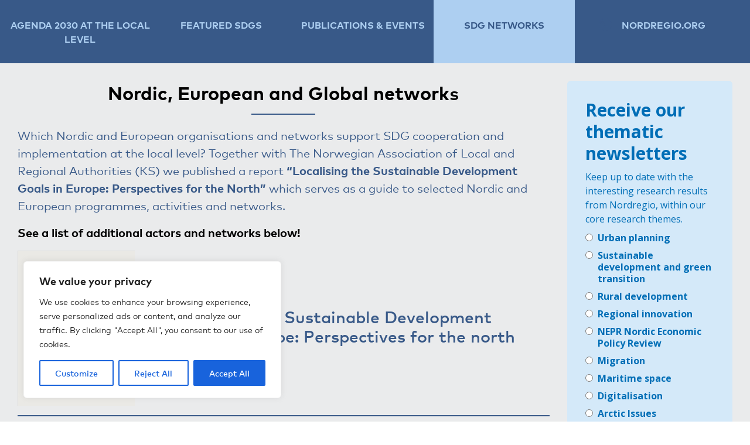

--- FILE ---
content_type: text/html; charset=UTF-8
request_url: https://nordregioprojects.org/agenda2030local/nordic-network/
body_size: 83664
content:
<!doctype html>
<html lang="en">
<head>
    <meta charset="UTF-8">
    <meta name="viewport"
          content="width=device-width, user-scalable=no, initial-scale=1.0, maximum-scale=1.0, minimum-scale=1.0">
    <meta http-equiv="X-UA-Compatible" content="ie=edge">
    <link rel="stylesheet" href="https://stackpath.bootstrapcdn.com/bootstrap/4.3.1/css/bootstrap.min.css"
          integrity="sha384-ggOyR0iXCbMQv3Xipma34MD+dH/1fQ784/j6cY/iJTQUOhcWr7x9JvoRxT2MZw1T" crossorigin="anonymous">
    <link href="https://fonts.googleapis.com/css?family=Roboto:400,700,900&display=swap" rel="stylesheet">
    <link rel="stylesheet"
          href="https://maxcdn.bootstrapcdn.com/font-awesome/4.7.0/css/font-awesome.min.css?ver=4.9.11">
    <title>SDG networks - Nordregio projects</title>
    <meta name='robots' content='index, follow, max-image-preview:large, max-snippet:-1, max-video-preview:-1' />
	<style>img:is([sizes="auto" i], [sizes^="auto," i]) { contain-intrinsic-size: 3000px 1500px }</style>
	
	<!-- This site is optimized with the Yoast SEO plugin v24.9 - https://yoast.com/wordpress/plugins/seo/ -->
	<link rel="canonical" href="https://nordregioprojects.org/agenda2030local/nordic-network/" />
	<meta property="og:locale" content="en_US" />
	<meta property="og:type" content="article" />
	<meta property="og:title" content="SDG networks - Nordregio projects" />
	<meta property="og:description" content="Nordic, European and Global networks Which Nordic and European organisations and networks support SDG cooperation and implementation at the local level? Together with The Norwegian Association of Local and Regional Authorities (KS) we published a report “Localising the Sustainable Development Goals in Europe: Perspectives for the North” which serves as a guide to selected Nordic [&hellip;]" />
	<meta property="og:url" content="https://nordregioprojects.org/agenda2030local/nordic-network/" />
	<meta property="og:site_name" content="Nordregio projects" />
	<meta property="article:modified_time" content="2024-02-06T16:25:44+00:00" />
	<meta property="og:image" content="https://nordregioprojects.org/wp-content/uploads/2021/04/Localising-the-Sustainable-Development-Goals-in-Europe.png" />
	<meta name="twitter:card" content="summary_large_image" />
	<meta name="twitter:label1" content="Est. reading time" />
	<meta name="twitter:data1" content="2 minutes" />
	<script type="application/ld+json" class="yoast-schema-graph">{"@context":"https://schema.org","@graph":[{"@type":"WebPage","@id":"https://nordregioprojects.org/agenda2030local/nordic-network/","url":"https://nordregioprojects.org/agenda2030local/nordic-network/","name":"SDG networks - Nordregio projects","isPartOf":{"@id":"https://nordregioprojects.org/#website"},"primaryImageOfPage":{"@id":"https://nordregioprojects.org/agenda2030local/nordic-network/#primaryimage"},"image":{"@id":"https://nordregioprojects.org/agenda2030local/nordic-network/#primaryimage"},"thumbnailUrl":"https://nordregioprojects.org/wp-content/uploads/2021/04/Localising-the-Sustainable-Development-Goals-in-Europe.png","datePublished":"2021-04-21T11:17:31+00:00","dateModified":"2024-02-06T16:25:44+00:00","breadcrumb":{"@id":"https://nordregioprojects.org/agenda2030local/nordic-network/#breadcrumb"},"inLanguage":"en-US","potentialAction":[{"@type":"ReadAction","target":["https://nordregioprojects.org/agenda2030local/nordic-network/"]}]},{"@type":"ImageObject","inLanguage":"en-US","@id":"https://nordregioprojects.org/agenda2030local/nordic-network/#primaryimage","url":"https://nordregioprojects.org/wp-content/uploads/2021/04/Localising-the-Sustainable-Development-Goals-in-Europe.png","contentUrl":"https://nordregioprojects.org/wp-content/uploads/2021/04/Localising-the-Sustainable-Development-Goals-in-Europe.png","width":625,"height":830},{"@type":"BreadcrumbList","@id":"https://nordregioprojects.org/agenda2030local/nordic-network/#breadcrumb","itemListElement":[{"@type":"ListItem","position":1,"name":"Home","item":"https://nordregioprojects.org/"},{"@type":"ListItem","position":2,"name":"Agenda 2030 at the local level","item":"https://nordregioprojects.org/agenda2030local/"},{"@type":"ListItem","position":3,"name":"SDG networks"}]},{"@type":"WebSite","@id":"https://nordregioprojects.org/#website","url":"https://nordregioprojects.org/","name":"Nordregio projects","description":"","potentialAction":[{"@type":"SearchAction","target":{"@type":"EntryPoint","urlTemplate":"https://nordregioprojects.org/?s={search_term_string}"},"query-input":{"@type":"PropertyValueSpecification","valueRequired":true,"valueName":"search_term_string"}}],"inLanguage":"en-US"}]}</script>
	<!-- / Yoast SEO plugin. -->


<script type="text/javascript">
/* <![CDATA[ */
window._wpemojiSettings = {"baseUrl":"https:\/\/s.w.org\/images\/core\/emoji\/16.0.1\/72x72\/","ext":".png","svgUrl":"https:\/\/s.w.org\/images\/core\/emoji\/16.0.1\/svg\/","svgExt":".svg","source":{"concatemoji":"https:\/\/nordregioprojects.org\/wp-includes\/js\/wp-emoji-release.min.js?ver=6.8.3"}};
/*! This file is auto-generated */
!function(s,n){var o,i,e;function c(e){try{var t={supportTests:e,timestamp:(new Date).valueOf()};sessionStorage.setItem(o,JSON.stringify(t))}catch(e){}}function p(e,t,n){e.clearRect(0,0,e.canvas.width,e.canvas.height),e.fillText(t,0,0);var t=new Uint32Array(e.getImageData(0,0,e.canvas.width,e.canvas.height).data),a=(e.clearRect(0,0,e.canvas.width,e.canvas.height),e.fillText(n,0,0),new Uint32Array(e.getImageData(0,0,e.canvas.width,e.canvas.height).data));return t.every(function(e,t){return e===a[t]})}function u(e,t){e.clearRect(0,0,e.canvas.width,e.canvas.height),e.fillText(t,0,0);for(var n=e.getImageData(16,16,1,1),a=0;a<n.data.length;a++)if(0!==n.data[a])return!1;return!0}function f(e,t,n,a){switch(t){case"flag":return n(e,"\ud83c\udff3\ufe0f\u200d\u26a7\ufe0f","\ud83c\udff3\ufe0f\u200b\u26a7\ufe0f")?!1:!n(e,"\ud83c\udde8\ud83c\uddf6","\ud83c\udde8\u200b\ud83c\uddf6")&&!n(e,"\ud83c\udff4\udb40\udc67\udb40\udc62\udb40\udc65\udb40\udc6e\udb40\udc67\udb40\udc7f","\ud83c\udff4\u200b\udb40\udc67\u200b\udb40\udc62\u200b\udb40\udc65\u200b\udb40\udc6e\u200b\udb40\udc67\u200b\udb40\udc7f");case"emoji":return!a(e,"\ud83e\udedf")}return!1}function g(e,t,n,a){var r="undefined"!=typeof WorkerGlobalScope&&self instanceof WorkerGlobalScope?new OffscreenCanvas(300,150):s.createElement("canvas"),o=r.getContext("2d",{willReadFrequently:!0}),i=(o.textBaseline="top",o.font="600 32px Arial",{});return e.forEach(function(e){i[e]=t(o,e,n,a)}),i}function t(e){var t=s.createElement("script");t.src=e,t.defer=!0,s.head.appendChild(t)}"undefined"!=typeof Promise&&(o="wpEmojiSettingsSupports",i=["flag","emoji"],n.supports={everything:!0,everythingExceptFlag:!0},e=new Promise(function(e){s.addEventListener("DOMContentLoaded",e,{once:!0})}),new Promise(function(t){var n=function(){try{var e=JSON.parse(sessionStorage.getItem(o));if("object"==typeof e&&"number"==typeof e.timestamp&&(new Date).valueOf()<e.timestamp+604800&&"object"==typeof e.supportTests)return e.supportTests}catch(e){}return null}();if(!n){if("undefined"!=typeof Worker&&"undefined"!=typeof OffscreenCanvas&&"undefined"!=typeof URL&&URL.createObjectURL&&"undefined"!=typeof Blob)try{var e="postMessage("+g.toString()+"("+[JSON.stringify(i),f.toString(),p.toString(),u.toString()].join(",")+"));",a=new Blob([e],{type:"text/javascript"}),r=new Worker(URL.createObjectURL(a),{name:"wpTestEmojiSupports"});return void(r.onmessage=function(e){c(n=e.data),r.terminate(),t(n)})}catch(e){}c(n=g(i,f,p,u))}t(n)}).then(function(e){for(var t in e)n.supports[t]=e[t],n.supports.everything=n.supports.everything&&n.supports[t],"flag"!==t&&(n.supports.everythingExceptFlag=n.supports.everythingExceptFlag&&n.supports[t]);n.supports.everythingExceptFlag=n.supports.everythingExceptFlag&&!n.supports.flag,n.DOMReady=!1,n.readyCallback=function(){n.DOMReady=!0}}).then(function(){return e}).then(function(){var e;n.supports.everything||(n.readyCallback(),(e=n.source||{}).concatemoji?t(e.concatemoji):e.wpemoji&&e.twemoji&&(t(e.twemoji),t(e.wpemoji)))}))}((window,document),window._wpemojiSettings);
/* ]]> */
</script>
<link rel='stylesheet' id='style-css' href='https://nordregioprojects.org/wp-content/themes/Nordregio/style.css?ver=1.4' type='text/css' media='all' />
<style id='wp-emoji-styles-inline-css' type='text/css'>

	img.wp-smiley, img.emoji {
		display: inline !important;
		border: none !important;
		box-shadow: none !important;
		height: 1em !important;
		width: 1em !important;
		margin: 0 0.07em !important;
		vertical-align: -0.1em !important;
		background: none !important;
		padding: 0 !important;
	}
</style>
<link rel='stylesheet' id='wp-block-library-css' href='https://nordregioprojects.org/wp-includes/css/dist/block-library/style.min.css?ver=6.8.3' type='text/css' media='all' />
<style id='classic-theme-styles-inline-css' type='text/css'>
/*! This file is auto-generated */
.wp-block-button__link{color:#fff;background-color:#32373c;border-radius:9999px;box-shadow:none;text-decoration:none;padding:calc(.667em + 2px) calc(1.333em + 2px);font-size:1.125em}.wp-block-file__button{background:#32373c;color:#fff;text-decoration:none}
</style>
<style id='global-styles-inline-css' type='text/css'>
:root{--wp--preset--aspect-ratio--square: 1;--wp--preset--aspect-ratio--4-3: 4/3;--wp--preset--aspect-ratio--3-4: 3/4;--wp--preset--aspect-ratio--3-2: 3/2;--wp--preset--aspect-ratio--2-3: 2/3;--wp--preset--aspect-ratio--16-9: 16/9;--wp--preset--aspect-ratio--9-16: 9/16;--wp--preset--color--black: #000000;--wp--preset--color--cyan-bluish-gray: #abb8c3;--wp--preset--color--white: #ffffff;--wp--preset--color--pale-pink: #f78da7;--wp--preset--color--vivid-red: #cf2e2e;--wp--preset--color--luminous-vivid-orange: #ff6900;--wp--preset--color--luminous-vivid-amber: #fcb900;--wp--preset--color--light-green-cyan: #7bdcb5;--wp--preset--color--vivid-green-cyan: #00d084;--wp--preset--color--pale-cyan-blue: #8ed1fc;--wp--preset--color--vivid-cyan-blue: #0693e3;--wp--preset--color--vivid-purple: #9b51e0;--wp--preset--gradient--vivid-cyan-blue-to-vivid-purple: linear-gradient(135deg,rgba(6,147,227,1) 0%,rgb(155,81,224) 100%);--wp--preset--gradient--light-green-cyan-to-vivid-green-cyan: linear-gradient(135deg,rgb(122,220,180) 0%,rgb(0,208,130) 100%);--wp--preset--gradient--luminous-vivid-amber-to-luminous-vivid-orange: linear-gradient(135deg,rgba(252,185,0,1) 0%,rgba(255,105,0,1) 100%);--wp--preset--gradient--luminous-vivid-orange-to-vivid-red: linear-gradient(135deg,rgba(255,105,0,1) 0%,rgb(207,46,46) 100%);--wp--preset--gradient--very-light-gray-to-cyan-bluish-gray: linear-gradient(135deg,rgb(238,238,238) 0%,rgb(169,184,195) 100%);--wp--preset--gradient--cool-to-warm-spectrum: linear-gradient(135deg,rgb(74,234,220) 0%,rgb(151,120,209) 20%,rgb(207,42,186) 40%,rgb(238,44,130) 60%,rgb(251,105,98) 80%,rgb(254,248,76) 100%);--wp--preset--gradient--blush-light-purple: linear-gradient(135deg,rgb(255,206,236) 0%,rgb(152,150,240) 100%);--wp--preset--gradient--blush-bordeaux: linear-gradient(135deg,rgb(254,205,165) 0%,rgb(254,45,45) 50%,rgb(107,0,62) 100%);--wp--preset--gradient--luminous-dusk: linear-gradient(135deg,rgb(255,203,112) 0%,rgb(199,81,192) 50%,rgb(65,88,208) 100%);--wp--preset--gradient--pale-ocean: linear-gradient(135deg,rgb(255,245,203) 0%,rgb(182,227,212) 50%,rgb(51,167,181) 100%);--wp--preset--gradient--electric-grass: linear-gradient(135deg,rgb(202,248,128) 0%,rgb(113,206,126) 100%);--wp--preset--gradient--midnight: linear-gradient(135deg,rgb(2,3,129) 0%,rgb(40,116,252) 100%);--wp--preset--font-size--small: 13px;--wp--preset--font-size--medium: 20px;--wp--preset--font-size--large: 36px;--wp--preset--font-size--x-large: 42px;--wp--preset--spacing--20: 0.44rem;--wp--preset--spacing--30: 0.67rem;--wp--preset--spacing--40: 1rem;--wp--preset--spacing--50: 1.5rem;--wp--preset--spacing--60: 2.25rem;--wp--preset--spacing--70: 3.38rem;--wp--preset--spacing--80: 5.06rem;--wp--preset--shadow--natural: 6px 6px 9px rgba(0, 0, 0, 0.2);--wp--preset--shadow--deep: 12px 12px 50px rgba(0, 0, 0, 0.4);--wp--preset--shadow--sharp: 6px 6px 0px rgba(0, 0, 0, 0.2);--wp--preset--shadow--outlined: 6px 6px 0px -3px rgba(255, 255, 255, 1), 6px 6px rgba(0, 0, 0, 1);--wp--preset--shadow--crisp: 6px 6px 0px rgba(0, 0, 0, 1);}:where(.is-layout-flex){gap: 0.5em;}:where(.is-layout-grid){gap: 0.5em;}body .is-layout-flex{display: flex;}.is-layout-flex{flex-wrap: wrap;align-items: center;}.is-layout-flex > :is(*, div){margin: 0;}body .is-layout-grid{display: grid;}.is-layout-grid > :is(*, div){margin: 0;}:where(.wp-block-columns.is-layout-flex){gap: 2em;}:where(.wp-block-columns.is-layout-grid){gap: 2em;}:where(.wp-block-post-template.is-layout-flex){gap: 1.25em;}:where(.wp-block-post-template.is-layout-grid){gap: 1.25em;}.has-black-color{color: var(--wp--preset--color--black) !important;}.has-cyan-bluish-gray-color{color: var(--wp--preset--color--cyan-bluish-gray) !important;}.has-white-color{color: var(--wp--preset--color--white) !important;}.has-pale-pink-color{color: var(--wp--preset--color--pale-pink) !important;}.has-vivid-red-color{color: var(--wp--preset--color--vivid-red) !important;}.has-luminous-vivid-orange-color{color: var(--wp--preset--color--luminous-vivid-orange) !important;}.has-luminous-vivid-amber-color{color: var(--wp--preset--color--luminous-vivid-amber) !important;}.has-light-green-cyan-color{color: var(--wp--preset--color--light-green-cyan) !important;}.has-vivid-green-cyan-color{color: var(--wp--preset--color--vivid-green-cyan) !important;}.has-pale-cyan-blue-color{color: var(--wp--preset--color--pale-cyan-blue) !important;}.has-vivid-cyan-blue-color{color: var(--wp--preset--color--vivid-cyan-blue) !important;}.has-vivid-purple-color{color: var(--wp--preset--color--vivid-purple) !important;}.has-black-background-color{background-color: var(--wp--preset--color--black) !important;}.has-cyan-bluish-gray-background-color{background-color: var(--wp--preset--color--cyan-bluish-gray) !important;}.has-white-background-color{background-color: var(--wp--preset--color--white) !important;}.has-pale-pink-background-color{background-color: var(--wp--preset--color--pale-pink) !important;}.has-vivid-red-background-color{background-color: var(--wp--preset--color--vivid-red) !important;}.has-luminous-vivid-orange-background-color{background-color: var(--wp--preset--color--luminous-vivid-orange) !important;}.has-luminous-vivid-amber-background-color{background-color: var(--wp--preset--color--luminous-vivid-amber) !important;}.has-light-green-cyan-background-color{background-color: var(--wp--preset--color--light-green-cyan) !important;}.has-vivid-green-cyan-background-color{background-color: var(--wp--preset--color--vivid-green-cyan) !important;}.has-pale-cyan-blue-background-color{background-color: var(--wp--preset--color--pale-cyan-blue) !important;}.has-vivid-cyan-blue-background-color{background-color: var(--wp--preset--color--vivid-cyan-blue) !important;}.has-vivid-purple-background-color{background-color: var(--wp--preset--color--vivid-purple) !important;}.has-black-border-color{border-color: var(--wp--preset--color--black) !important;}.has-cyan-bluish-gray-border-color{border-color: var(--wp--preset--color--cyan-bluish-gray) !important;}.has-white-border-color{border-color: var(--wp--preset--color--white) !important;}.has-pale-pink-border-color{border-color: var(--wp--preset--color--pale-pink) !important;}.has-vivid-red-border-color{border-color: var(--wp--preset--color--vivid-red) !important;}.has-luminous-vivid-orange-border-color{border-color: var(--wp--preset--color--luminous-vivid-orange) !important;}.has-luminous-vivid-amber-border-color{border-color: var(--wp--preset--color--luminous-vivid-amber) !important;}.has-light-green-cyan-border-color{border-color: var(--wp--preset--color--light-green-cyan) !important;}.has-vivid-green-cyan-border-color{border-color: var(--wp--preset--color--vivid-green-cyan) !important;}.has-pale-cyan-blue-border-color{border-color: var(--wp--preset--color--pale-cyan-blue) !important;}.has-vivid-cyan-blue-border-color{border-color: var(--wp--preset--color--vivid-cyan-blue) !important;}.has-vivid-purple-border-color{border-color: var(--wp--preset--color--vivid-purple) !important;}.has-vivid-cyan-blue-to-vivid-purple-gradient-background{background: var(--wp--preset--gradient--vivid-cyan-blue-to-vivid-purple) !important;}.has-light-green-cyan-to-vivid-green-cyan-gradient-background{background: var(--wp--preset--gradient--light-green-cyan-to-vivid-green-cyan) !important;}.has-luminous-vivid-amber-to-luminous-vivid-orange-gradient-background{background: var(--wp--preset--gradient--luminous-vivid-amber-to-luminous-vivid-orange) !important;}.has-luminous-vivid-orange-to-vivid-red-gradient-background{background: var(--wp--preset--gradient--luminous-vivid-orange-to-vivid-red) !important;}.has-very-light-gray-to-cyan-bluish-gray-gradient-background{background: var(--wp--preset--gradient--very-light-gray-to-cyan-bluish-gray) !important;}.has-cool-to-warm-spectrum-gradient-background{background: var(--wp--preset--gradient--cool-to-warm-spectrum) !important;}.has-blush-light-purple-gradient-background{background: var(--wp--preset--gradient--blush-light-purple) !important;}.has-blush-bordeaux-gradient-background{background: var(--wp--preset--gradient--blush-bordeaux) !important;}.has-luminous-dusk-gradient-background{background: var(--wp--preset--gradient--luminous-dusk) !important;}.has-pale-ocean-gradient-background{background: var(--wp--preset--gradient--pale-ocean) !important;}.has-electric-grass-gradient-background{background: var(--wp--preset--gradient--electric-grass) !important;}.has-midnight-gradient-background{background: var(--wp--preset--gradient--midnight) !important;}.has-small-font-size{font-size: var(--wp--preset--font-size--small) !important;}.has-medium-font-size{font-size: var(--wp--preset--font-size--medium) !important;}.has-large-font-size{font-size: var(--wp--preset--font-size--large) !important;}.has-x-large-font-size{font-size: var(--wp--preset--font-size--x-large) !important;}
:where(.wp-block-post-template.is-layout-flex){gap: 1.25em;}:where(.wp-block-post-template.is-layout-grid){gap: 1.25em;}
:where(.wp-block-columns.is-layout-flex){gap: 2em;}:where(.wp-block-columns.is-layout-grid){gap: 2em;}
:root :where(.wp-block-pullquote){font-size: 1.5em;line-height: 1.6;}
</style>
<link rel='stylesheet' id='ctf_styles-css' href='https://nordregioprojects.org/wp-content/plugins/custom-twitter-feeds/css/ctf-styles.min.css?ver=2.3.0' type='text/css' media='all' />
<link rel='stylesheet' id='uagb-block-css-css' href='https://nordregioprojects.org/wp-content/uploads/uag-plugin/custom-style-blocks.css?ver=2.19.7' type='text/css' media='all' />
<style id='akismet-widget-style-inline-css' type='text/css'>

			.a-stats {
				--akismet-color-mid-green: #357b49;
				--akismet-color-white: #fff;
				--akismet-color-light-grey: #f6f7f7;

				max-width: 350px;
				width: auto;
			}

			.a-stats * {
				all: unset;
				box-sizing: border-box;
			}

			.a-stats strong {
				font-weight: 600;
			}

			.a-stats a.a-stats__link,
			.a-stats a.a-stats__link:visited,
			.a-stats a.a-stats__link:active {
				background: var(--akismet-color-mid-green);
				border: none;
				box-shadow: none;
				border-radius: 8px;
				color: var(--akismet-color-white);
				cursor: pointer;
				display: block;
				font-family: -apple-system, BlinkMacSystemFont, 'Segoe UI', 'Roboto', 'Oxygen-Sans', 'Ubuntu', 'Cantarell', 'Helvetica Neue', sans-serif;
				font-weight: 500;
				padding: 12px;
				text-align: center;
				text-decoration: none;
				transition: all 0.2s ease;
			}

			/* Extra specificity to deal with TwentyTwentyOne focus style */
			.widget .a-stats a.a-stats__link:focus {
				background: var(--akismet-color-mid-green);
				color: var(--akismet-color-white);
				text-decoration: none;
			}

			.a-stats a.a-stats__link:hover {
				filter: brightness(110%);
				box-shadow: 0 4px 12px rgba(0, 0, 0, 0.06), 0 0 2px rgba(0, 0, 0, 0.16);
			}

			.a-stats .count {
				color: var(--akismet-color-white);
				display: block;
				font-size: 1.5em;
				line-height: 1.4;
				padding: 0 13px;
				white-space: nowrap;
			}
		
</style>
<script type="text/javascript" src="https://nordregioprojects.org/wp-includes/js/jquery/jquery.min.js?ver=3.7.1" id="jquery-core-js"></script>
<script type="text/javascript" src="https://nordregioprojects.org/wp-includes/js/jquery/jquery-migrate.min.js?ver=3.4.1" id="jquery-migrate-js"></script>
<script type="text/javascript" src="https://nordregioprojects.org/wp-content/themes/Nordregio/script.js?ver=1.1" id="script-js"></script>
<script type="text/javascript" id="cookie-law-info-js-extra">
/* <![CDATA[ */
var _ckyConfig = {"_ipData":[],"_assetsURL":"https:\/\/nordregioprojects.org\/wp-content\/plugins\/cookie-law-info\/lite\/frontend\/images\/","_publicURL":"https:\/\/nordregioprojects.org","_expiry":"365","_categories":[{"name":"Necessary","slug":"necessary","isNecessary":true,"ccpaDoNotSell":true,"cookies":[],"active":true,"defaultConsent":{"gdpr":true,"ccpa":true}},{"name":"Functional","slug":"functional","isNecessary":false,"ccpaDoNotSell":true,"cookies":[],"active":true,"defaultConsent":{"gdpr":false,"ccpa":false}},{"name":"Analytics","slug":"analytics","isNecessary":false,"ccpaDoNotSell":true,"cookies":[],"active":true,"defaultConsent":{"gdpr":false,"ccpa":false}},{"name":"Performance","slug":"performance","isNecessary":false,"ccpaDoNotSell":true,"cookies":[],"active":true,"defaultConsent":{"gdpr":false,"ccpa":false}},{"name":"Advertisement","slug":"advertisement","isNecessary":false,"ccpaDoNotSell":true,"cookies":[],"active":true,"defaultConsent":{"gdpr":false,"ccpa":false}}],"_activeLaw":"gdpr","_rootDomain":"","_block":"1","_showBanner":"1","_bannerConfig":{"settings":{"type":"box","preferenceCenterType":"popup","position":"bottom-left","applicableLaw":"gdpr"},"behaviours":{"reloadBannerOnAccept":false,"loadAnalyticsByDefault":false,"animations":{"onLoad":"animate","onHide":"sticky"}},"config":{"revisitConsent":{"status":true,"tag":"revisit-consent","position":"bottom-left","meta":{"url":"#"},"styles":{"background-color":"#0056A7"},"elements":{"title":{"type":"text","tag":"revisit-consent-title","status":true,"styles":{"color":"#0056a7"}}}},"preferenceCenter":{"toggle":{"status":true,"tag":"detail-category-toggle","type":"toggle","states":{"active":{"styles":{"background-color":"#1863DC"}},"inactive":{"styles":{"background-color":"#D0D5D2"}}}}},"categoryPreview":{"status":false,"toggle":{"status":true,"tag":"detail-category-preview-toggle","type":"toggle","states":{"active":{"styles":{"background-color":"#1863DC"}},"inactive":{"styles":{"background-color":"#D0D5D2"}}}}},"videoPlaceholder":{"status":true,"styles":{"background-color":"#000000","border-color":"#000000","color":"#ffffff"}},"readMore":{"status":false,"tag":"readmore-button","type":"link","meta":{"noFollow":true,"newTab":true},"styles":{"color":"#1863DC","background-color":"transparent","border-color":"transparent"}},"auditTable":{"status":true},"optOption":{"status":true,"toggle":{"status":true,"tag":"optout-option-toggle","type":"toggle","states":{"active":{"styles":{"background-color":"#1863dc"}},"inactive":{"styles":{"background-color":"#FFFFFF"}}}}}}},"_version":"3.2.9","_logConsent":"1","_tags":[{"tag":"accept-button","styles":{"color":"#FFFFFF","background-color":"#1863DC","border-color":"#1863DC"}},{"tag":"reject-button","styles":{"color":"#1863DC","background-color":"transparent","border-color":"#1863DC"}},{"tag":"settings-button","styles":{"color":"#1863DC","background-color":"transparent","border-color":"#1863DC"}},{"tag":"readmore-button","styles":{"color":"#1863DC","background-color":"transparent","border-color":"transparent"}},{"tag":"donotsell-button","styles":{"color":"#1863DC","background-color":"transparent","border-color":"transparent"}},{"tag":"accept-button","styles":{"color":"#FFFFFF","background-color":"#1863DC","border-color":"#1863DC"}},{"tag":"revisit-consent","styles":{"background-color":"#0056A7"}}],"_shortCodes":[{"key":"cky_readmore","content":"<a href=\"#\" class=\"cky-policy\" aria-label=\"Cookie Policy\" target=\"_blank\" rel=\"noopener\" data-cky-tag=\"readmore-button\">Cookie Policy<\/a>","tag":"readmore-button","status":false,"attributes":{"rel":"nofollow","target":"_blank"}},{"key":"cky_show_desc","content":"<button class=\"cky-show-desc-btn\" data-cky-tag=\"show-desc-button\" aria-label=\"Show more\">Show more<\/button>","tag":"show-desc-button","status":true,"attributes":[]},{"key":"cky_hide_desc","content":"<button class=\"cky-show-desc-btn\" data-cky-tag=\"hide-desc-button\" aria-label=\"Show less\">Show less<\/button>","tag":"hide-desc-button","status":true,"attributes":[]},{"key":"cky_category_toggle_label","content":"[cky_{{status}}_category_label] [cky_preference_{{category_slug}}_title]","tag":"","status":true,"attributes":[]},{"key":"cky_enable_category_label","content":"Enable","tag":"","status":true,"attributes":[]},{"key":"cky_disable_category_label","content":"Disable","tag":"","status":true,"attributes":[]},{"key":"cky_video_placeholder","content":"<div class=\"video-placeholder-normal\" data-cky-tag=\"video-placeholder\" id=\"[UNIQUEID]\"><p class=\"video-placeholder-text-normal\" data-cky-tag=\"placeholder-title\">Please accept cookies to access this content<\/p><\/div>","tag":"","status":true,"attributes":[]},{"key":"cky_enable_optout_label","content":"Enable","tag":"","status":true,"attributes":[]},{"key":"cky_disable_optout_label","content":"Disable","tag":"","status":true,"attributes":[]},{"key":"cky_optout_toggle_label","content":"[cky_{{status}}_optout_label] [cky_optout_option_title]","tag":"","status":true,"attributes":[]},{"key":"cky_optout_option_title","content":"Do Not Sell or Share My Personal Information","tag":"","status":true,"attributes":[]},{"key":"cky_optout_close_label","content":"Close","tag":"","status":true,"attributes":[]}],"_rtl":"","_language":"en","_providersToBlock":[]};
var _ckyStyles = {"css":".cky-overlay{background: #000000; opacity: 0.4; position: fixed; top: 0; left: 0; width: 100%; height: 100%; z-index: 99999999;}.cky-hide{display: none;}.cky-btn-revisit-wrapper{display: flex; align-items: center; justify-content: center; background: #0056a7; width: 45px; height: 45px; border-radius: 50%; position: fixed; z-index: 999999; cursor: pointer;}.cky-revisit-bottom-left{bottom: 15px; left: 15px;}.cky-revisit-bottom-right{bottom: 15px; right: 15px;}.cky-btn-revisit-wrapper .cky-btn-revisit{display: flex; align-items: center; justify-content: center; background: none; border: none; cursor: pointer; position: relative; margin: 0; padding: 0;}.cky-btn-revisit-wrapper .cky-btn-revisit img{max-width: fit-content; margin: 0; height: 30px; width: 30px;}.cky-revisit-bottom-left:hover::before{content: attr(data-tooltip); position: absolute; background: #4e4b66; color: #ffffff; left: calc(100% + 7px); font-size: 12px; line-height: 16px; width: max-content; padding: 4px 8px; border-radius: 4px;}.cky-revisit-bottom-left:hover::after{position: absolute; content: \"\"; border: 5px solid transparent; left: calc(100% + 2px); border-left-width: 0; border-right-color: #4e4b66;}.cky-revisit-bottom-right:hover::before{content: attr(data-tooltip); position: absolute; background: #4e4b66; color: #ffffff; right: calc(100% + 7px); font-size: 12px; line-height: 16px; width: max-content; padding: 4px 8px; border-radius: 4px;}.cky-revisit-bottom-right:hover::after{position: absolute; content: \"\"; border: 5px solid transparent; right: calc(100% + 2px); border-right-width: 0; border-left-color: #4e4b66;}.cky-revisit-hide{display: none;}.cky-consent-container{position: fixed; width: 440px; box-sizing: border-box; z-index: 9999999; border-radius: 6px;}.cky-consent-container .cky-consent-bar{background: #ffffff; border: 1px solid; padding: 20px 26px; box-shadow: 0 -1px 10px 0 #acabab4d; border-radius: 6px;}.cky-box-bottom-left{bottom: 40px; left: 40px;}.cky-box-bottom-right{bottom: 40px; right: 40px;}.cky-box-top-left{top: 40px; left: 40px;}.cky-box-top-right{top: 40px; right: 40px;}.cky-custom-brand-logo-wrapper .cky-custom-brand-logo{width: 100px; height: auto; margin: 0 0 12px 0;}.cky-notice .cky-title{color: #212121; font-weight: 700; font-size: 18px; line-height: 24px; margin: 0 0 12px 0;}.cky-notice-des *,.cky-preference-content-wrapper *,.cky-accordion-header-des *,.cky-gpc-wrapper .cky-gpc-desc *{font-size: 14px;}.cky-notice-des{color: #212121; font-size: 14px; line-height: 24px; font-weight: 400;}.cky-notice-des img{height: 25px; width: 25px;}.cky-consent-bar .cky-notice-des p,.cky-gpc-wrapper .cky-gpc-desc p,.cky-preference-body-wrapper .cky-preference-content-wrapper p,.cky-accordion-header-wrapper .cky-accordion-header-des p,.cky-cookie-des-table li div:last-child p{color: inherit; margin-top: 0; overflow-wrap: break-word;}.cky-notice-des P:last-child,.cky-preference-content-wrapper p:last-child,.cky-cookie-des-table li div:last-child p:last-child,.cky-gpc-wrapper .cky-gpc-desc p:last-child{margin-bottom: 0;}.cky-notice-des a.cky-policy,.cky-notice-des button.cky-policy{font-size: 14px; color: #1863dc; white-space: nowrap; cursor: pointer; background: transparent; border: 1px solid; text-decoration: underline;}.cky-notice-des button.cky-policy{padding: 0;}.cky-notice-des a.cky-policy:focus-visible,.cky-notice-des button.cky-policy:focus-visible,.cky-preference-content-wrapper .cky-show-desc-btn:focus-visible,.cky-accordion-header .cky-accordion-btn:focus-visible,.cky-preference-header .cky-btn-close:focus-visible,.cky-switch input[type=\"checkbox\"]:focus-visible,.cky-footer-wrapper a:focus-visible,.cky-btn:focus-visible{outline: 2px solid #1863dc; outline-offset: 2px;}.cky-btn:focus:not(:focus-visible),.cky-accordion-header .cky-accordion-btn:focus:not(:focus-visible),.cky-preference-content-wrapper .cky-show-desc-btn:focus:not(:focus-visible),.cky-btn-revisit-wrapper .cky-btn-revisit:focus:not(:focus-visible),.cky-preference-header .cky-btn-close:focus:not(:focus-visible),.cky-consent-bar .cky-banner-btn-close:focus:not(:focus-visible){outline: 0;}button.cky-show-desc-btn:not(:hover):not(:active){color: #1863dc; background: transparent;}button.cky-accordion-btn:not(:hover):not(:active),button.cky-banner-btn-close:not(:hover):not(:active),button.cky-btn-revisit:not(:hover):not(:active),button.cky-btn-close:not(:hover):not(:active){background: transparent;}.cky-consent-bar button:hover,.cky-modal.cky-modal-open button:hover,.cky-consent-bar button:focus,.cky-modal.cky-modal-open button:focus{text-decoration: none;}.cky-notice-btn-wrapper{display: flex; justify-content: flex-start; align-items: center; flex-wrap: wrap; margin-top: 16px;}.cky-notice-btn-wrapper .cky-btn{text-shadow: none; box-shadow: none;}.cky-btn{flex: auto; max-width: 100%; font-size: 14px; font-family: inherit; line-height: 24px; padding: 8px; font-weight: 500; margin: 0 8px 0 0; border-radius: 2px; cursor: pointer; text-align: center; text-transform: none; min-height: 0;}.cky-btn:hover{opacity: 0.8;}.cky-btn-customize{color: #1863dc; background: transparent; border: 2px solid #1863dc;}.cky-btn-reject{color: #1863dc; background: transparent; border: 2px solid #1863dc;}.cky-btn-accept{background: #1863dc; color: #ffffff; border: 2px solid #1863dc;}.cky-btn:last-child{margin-right: 0;}@media (max-width: 576px){.cky-box-bottom-left{bottom: 0; left: 0;}.cky-box-bottom-right{bottom: 0; right: 0;}.cky-box-top-left{top: 0; left: 0;}.cky-box-top-right{top: 0; right: 0;}}@media (max-width: 440px){.cky-box-bottom-left, .cky-box-bottom-right, .cky-box-top-left, .cky-box-top-right{width: 100%; max-width: 100%;}.cky-consent-container .cky-consent-bar{padding: 20px 0;}.cky-custom-brand-logo-wrapper, .cky-notice .cky-title, .cky-notice-des, .cky-notice-btn-wrapper{padding: 0 24px;}.cky-notice-des{max-height: 40vh; overflow-y: scroll;}.cky-notice-btn-wrapper{flex-direction: column; margin-top: 0;}.cky-btn{width: 100%; margin: 10px 0 0 0;}.cky-notice-btn-wrapper .cky-btn-customize{order: 2;}.cky-notice-btn-wrapper .cky-btn-reject{order: 3;}.cky-notice-btn-wrapper .cky-btn-accept{order: 1; margin-top: 16px;}}@media (max-width: 352px){.cky-notice .cky-title{font-size: 16px;}.cky-notice-des *{font-size: 12px;}.cky-notice-des, .cky-btn{font-size: 12px;}}.cky-modal.cky-modal-open{display: flex; visibility: visible; -webkit-transform: translate(-50%, -50%); -moz-transform: translate(-50%, -50%); -ms-transform: translate(-50%, -50%); -o-transform: translate(-50%, -50%); transform: translate(-50%, -50%); top: 50%; left: 50%; transition: all 1s ease;}.cky-modal{box-shadow: 0 32px 68px rgba(0, 0, 0, 0.3); margin: 0 auto; position: fixed; max-width: 100%; background: #ffffff; top: 50%; box-sizing: border-box; border-radius: 6px; z-index: 999999999; color: #212121; -webkit-transform: translate(-50%, 100%); -moz-transform: translate(-50%, 100%); -ms-transform: translate(-50%, 100%); -o-transform: translate(-50%, 100%); transform: translate(-50%, 100%); visibility: hidden; transition: all 0s ease;}.cky-preference-center{max-height: 79vh; overflow: hidden; width: 845px; overflow: hidden; flex: 1 1 0; display: flex; flex-direction: column; border-radius: 6px;}.cky-preference-header{display: flex; align-items: center; justify-content: space-between; padding: 22px 24px; border-bottom: 1px solid;}.cky-preference-header .cky-preference-title{font-size: 18px; font-weight: 700; line-height: 24px;}.cky-preference-header .cky-btn-close{margin: 0; cursor: pointer; vertical-align: middle; padding: 0; background: none; border: none; width: auto; height: auto; min-height: 0; line-height: 0; text-shadow: none; box-shadow: none;}.cky-preference-header .cky-btn-close img{margin: 0; height: 10px; width: 10px;}.cky-preference-body-wrapper{padding: 0 24px; flex: 1; overflow: auto; box-sizing: border-box;}.cky-preference-content-wrapper,.cky-gpc-wrapper .cky-gpc-desc{font-size: 14px; line-height: 24px; font-weight: 400; padding: 12px 0;}.cky-preference-content-wrapper{border-bottom: 1px solid;}.cky-preference-content-wrapper img{height: 25px; width: 25px;}.cky-preference-content-wrapper .cky-show-desc-btn{font-size: 14px; font-family: inherit; color: #1863dc; text-decoration: none; line-height: 24px; padding: 0; margin: 0; white-space: nowrap; cursor: pointer; background: transparent; border-color: transparent; text-transform: none; min-height: 0; text-shadow: none; box-shadow: none;}.cky-accordion-wrapper{margin-bottom: 10px;}.cky-accordion{border-bottom: 1px solid;}.cky-accordion:last-child{border-bottom: none;}.cky-accordion .cky-accordion-item{display: flex; margin-top: 10px;}.cky-accordion .cky-accordion-body{display: none;}.cky-accordion.cky-accordion-active .cky-accordion-body{display: block; padding: 0 22px; margin-bottom: 16px;}.cky-accordion-header-wrapper{cursor: pointer; width: 100%;}.cky-accordion-item .cky-accordion-header{display: flex; justify-content: space-between; align-items: center;}.cky-accordion-header .cky-accordion-btn{font-size: 16px; font-family: inherit; color: #212121; line-height: 24px; background: none; border: none; font-weight: 700; padding: 0; margin: 0; cursor: pointer; text-transform: none; min-height: 0; text-shadow: none; box-shadow: none;}.cky-accordion-header .cky-always-active{color: #008000; font-weight: 600; line-height: 24px; font-size: 14px;}.cky-accordion-header-des{font-size: 14px; line-height: 24px; margin: 10px 0 16px 0;}.cky-accordion-chevron{margin-right: 22px; position: relative; cursor: pointer;}.cky-accordion-chevron-hide{display: none;}.cky-accordion .cky-accordion-chevron i::before{content: \"\"; position: absolute; border-right: 1.4px solid; border-bottom: 1.4px solid; border-color: inherit; height: 6px; width: 6px; -webkit-transform: rotate(-45deg); -moz-transform: rotate(-45deg); -ms-transform: rotate(-45deg); -o-transform: rotate(-45deg); transform: rotate(-45deg); transition: all 0.2s ease-in-out; top: 8px;}.cky-accordion.cky-accordion-active .cky-accordion-chevron i::before{-webkit-transform: rotate(45deg); -moz-transform: rotate(45deg); -ms-transform: rotate(45deg); -o-transform: rotate(45deg); transform: rotate(45deg);}.cky-audit-table{background: #f4f4f4; border-radius: 6px;}.cky-audit-table .cky-empty-cookies-text{color: inherit; font-size: 12px; line-height: 24px; margin: 0; padding: 10px;}.cky-audit-table .cky-cookie-des-table{font-size: 12px; line-height: 24px; font-weight: normal; padding: 15px 10px; border-bottom: 1px solid; border-bottom-color: inherit; margin: 0;}.cky-audit-table .cky-cookie-des-table:last-child{border-bottom: none;}.cky-audit-table .cky-cookie-des-table li{list-style-type: none; display: flex; padding: 3px 0;}.cky-audit-table .cky-cookie-des-table li:first-child{padding-top: 0;}.cky-cookie-des-table li div:first-child{width: 100px; font-weight: 600; word-break: break-word; word-wrap: break-word;}.cky-cookie-des-table li div:last-child{flex: 1; word-break: break-word; word-wrap: break-word; margin-left: 8px;}.cky-footer-shadow{display: block; width: 100%; height: 40px; background: linear-gradient(180deg, rgba(255, 255, 255, 0) 0%, #ffffff 100%); position: absolute; bottom: calc(100% - 1px);}.cky-footer-wrapper{position: relative;}.cky-prefrence-btn-wrapper{display: flex; flex-wrap: wrap; align-items: center; justify-content: center; padding: 22px 24px; border-top: 1px solid;}.cky-prefrence-btn-wrapper .cky-btn{flex: auto; max-width: 100%; text-shadow: none; box-shadow: none;}.cky-btn-preferences{color: #1863dc; background: transparent; border: 2px solid #1863dc;}.cky-preference-header,.cky-preference-body-wrapper,.cky-preference-content-wrapper,.cky-accordion-wrapper,.cky-accordion,.cky-accordion-wrapper,.cky-footer-wrapper,.cky-prefrence-btn-wrapper{border-color: inherit;}@media (max-width: 845px){.cky-modal{max-width: calc(100% - 16px);}}@media (max-width: 576px){.cky-modal{max-width: 100%;}.cky-preference-center{max-height: 100vh;}.cky-prefrence-btn-wrapper{flex-direction: column;}.cky-accordion.cky-accordion-active .cky-accordion-body{padding-right: 0;}.cky-prefrence-btn-wrapper .cky-btn{width: 100%; margin: 10px 0 0 0;}.cky-prefrence-btn-wrapper .cky-btn-reject{order: 3;}.cky-prefrence-btn-wrapper .cky-btn-accept{order: 1; margin-top: 0;}.cky-prefrence-btn-wrapper .cky-btn-preferences{order: 2;}}@media (max-width: 425px){.cky-accordion-chevron{margin-right: 15px;}.cky-notice-btn-wrapper{margin-top: 0;}.cky-accordion.cky-accordion-active .cky-accordion-body{padding: 0 15px;}}@media (max-width: 352px){.cky-preference-header .cky-preference-title{font-size: 16px;}.cky-preference-header{padding: 16px 24px;}.cky-preference-content-wrapper *, .cky-accordion-header-des *{font-size: 12px;}.cky-preference-content-wrapper, .cky-preference-content-wrapper .cky-show-more, .cky-accordion-header .cky-always-active, .cky-accordion-header-des, .cky-preference-content-wrapper .cky-show-desc-btn, .cky-notice-des a.cky-policy{font-size: 12px;}.cky-accordion-header .cky-accordion-btn{font-size: 14px;}}.cky-switch{display: flex;}.cky-switch input[type=\"checkbox\"]{position: relative; width: 44px; height: 24px; margin: 0; background: #d0d5d2; -webkit-appearance: none; border-radius: 50px; cursor: pointer; outline: 0; border: none; top: 0;}.cky-switch input[type=\"checkbox\"]:checked{background: #1863dc;}.cky-switch input[type=\"checkbox\"]:before{position: absolute; content: \"\"; height: 20px; width: 20px; left: 2px; bottom: 2px; border-radius: 50%; background-color: white; -webkit-transition: 0.4s; transition: 0.4s; margin: 0;}.cky-switch input[type=\"checkbox\"]:after{display: none;}.cky-switch input[type=\"checkbox\"]:checked:before{-webkit-transform: translateX(20px); -ms-transform: translateX(20px); transform: translateX(20px);}@media (max-width: 425px){.cky-switch input[type=\"checkbox\"]{width: 38px; height: 21px;}.cky-switch input[type=\"checkbox\"]:before{height: 17px; width: 17px;}.cky-switch input[type=\"checkbox\"]:checked:before{-webkit-transform: translateX(17px); -ms-transform: translateX(17px); transform: translateX(17px);}}.cky-consent-bar .cky-banner-btn-close{position: absolute; right: 9px; top: 5px; background: none; border: none; cursor: pointer; padding: 0; margin: 0; min-height: 0; line-height: 0; height: auto; width: auto; text-shadow: none; box-shadow: none;}.cky-consent-bar .cky-banner-btn-close img{height: 9px; width: 9px; margin: 0;}.cky-notice-group{font-size: 14px; line-height: 24px; font-weight: 400; color: #212121;}.cky-notice-btn-wrapper .cky-btn-do-not-sell{font-size: 14px; line-height: 24px; padding: 6px 0; margin: 0; font-weight: 500; background: none; border-radius: 2px; border: none; cursor: pointer; text-align: left; color: #1863dc; background: transparent; border-color: transparent; box-shadow: none; text-shadow: none;}.cky-consent-bar .cky-banner-btn-close:focus-visible,.cky-notice-btn-wrapper .cky-btn-do-not-sell:focus-visible,.cky-opt-out-btn-wrapper .cky-btn:focus-visible,.cky-opt-out-checkbox-wrapper input[type=\"checkbox\"].cky-opt-out-checkbox:focus-visible{outline: 2px solid #1863dc; outline-offset: 2px;}@media (max-width: 440px){.cky-consent-container{width: 100%;}}@media (max-width: 352px){.cky-notice-des a.cky-policy, .cky-notice-btn-wrapper .cky-btn-do-not-sell{font-size: 12px;}}.cky-opt-out-wrapper{padding: 12px 0;}.cky-opt-out-wrapper .cky-opt-out-checkbox-wrapper{display: flex; align-items: center;}.cky-opt-out-checkbox-wrapper .cky-opt-out-checkbox-label{font-size: 16px; font-weight: 700; line-height: 24px; margin: 0 0 0 12px; cursor: pointer;}.cky-opt-out-checkbox-wrapper input[type=\"checkbox\"].cky-opt-out-checkbox{background-color: #ffffff; border: 1px solid black; width: 20px; height: 18.5px; margin: 0; -webkit-appearance: none; position: relative; display: flex; align-items: center; justify-content: center; border-radius: 2px; cursor: pointer;}.cky-opt-out-checkbox-wrapper input[type=\"checkbox\"].cky-opt-out-checkbox:checked{background-color: #1863dc; border: none;}.cky-opt-out-checkbox-wrapper input[type=\"checkbox\"].cky-opt-out-checkbox:checked::after{left: 6px; bottom: 4px; width: 7px; height: 13px; border: solid #ffffff; border-width: 0 3px 3px 0; border-radius: 2px; -webkit-transform: rotate(45deg); -ms-transform: rotate(45deg); transform: rotate(45deg); content: \"\"; position: absolute; box-sizing: border-box;}.cky-opt-out-checkbox-wrapper.cky-disabled .cky-opt-out-checkbox-label,.cky-opt-out-checkbox-wrapper.cky-disabled input[type=\"checkbox\"].cky-opt-out-checkbox{cursor: no-drop;}.cky-gpc-wrapper{margin: 0 0 0 32px;}.cky-footer-wrapper .cky-opt-out-btn-wrapper{display: flex; flex-wrap: wrap; align-items: center; justify-content: center; padding: 22px 24px;}.cky-opt-out-btn-wrapper .cky-btn{flex: auto; max-width: 100%; text-shadow: none; box-shadow: none;}.cky-opt-out-btn-wrapper .cky-btn-cancel{border: 1px solid #dedfe0; background: transparent; color: #858585;}.cky-opt-out-btn-wrapper .cky-btn-confirm{background: #1863dc; color: #ffffff; border: 1px solid #1863dc;}@media (max-width: 352px){.cky-opt-out-checkbox-wrapper .cky-opt-out-checkbox-label{font-size: 14px;}.cky-gpc-wrapper .cky-gpc-desc, .cky-gpc-wrapper .cky-gpc-desc *{font-size: 12px;}.cky-opt-out-checkbox-wrapper input[type=\"checkbox\"].cky-opt-out-checkbox{width: 16px; height: 16px;}.cky-opt-out-checkbox-wrapper input[type=\"checkbox\"].cky-opt-out-checkbox:checked::after{left: 5px; bottom: 4px; width: 3px; height: 9px;}.cky-gpc-wrapper{margin: 0 0 0 28px;}}.video-placeholder-youtube{background-size: 100% 100%; background-position: center; background-repeat: no-repeat; background-color: #b2b0b059; position: relative; display: flex; align-items: center; justify-content: center; max-width: 100%;}.video-placeholder-text-youtube{text-align: center; align-items: center; padding: 10px 16px; background-color: #000000cc; color: #ffffff; border: 1px solid; border-radius: 2px; cursor: pointer;}.video-placeholder-normal{background-image: url(\"\/wp-content\/plugins\/cookie-law-info\/lite\/frontend\/images\/placeholder.svg\"); background-size: 80px; background-position: center; background-repeat: no-repeat; background-color: #b2b0b059; position: relative; display: flex; align-items: flex-end; justify-content: center; max-width: 100%;}.video-placeholder-text-normal{align-items: center; padding: 10px 16px; text-align: center; border: 1px solid; border-radius: 2px; cursor: pointer;}.cky-rtl{direction: rtl; text-align: right;}.cky-rtl .cky-banner-btn-close{left: 9px; right: auto;}.cky-rtl .cky-notice-btn-wrapper .cky-btn:last-child{margin-right: 8px;}.cky-rtl .cky-notice-btn-wrapper .cky-btn:first-child{margin-right: 0;}.cky-rtl .cky-notice-btn-wrapper{margin-left: 0; margin-right: 15px;}.cky-rtl .cky-prefrence-btn-wrapper .cky-btn{margin-right: 8px;}.cky-rtl .cky-prefrence-btn-wrapper .cky-btn:first-child{margin-right: 0;}.cky-rtl .cky-accordion .cky-accordion-chevron i::before{border: none; border-left: 1.4px solid; border-top: 1.4px solid; left: 12px;}.cky-rtl .cky-accordion.cky-accordion-active .cky-accordion-chevron i::before{-webkit-transform: rotate(-135deg); -moz-transform: rotate(-135deg); -ms-transform: rotate(-135deg); -o-transform: rotate(-135deg); transform: rotate(-135deg);}@media (max-width: 768px){.cky-rtl .cky-notice-btn-wrapper{margin-right: 0;}}@media (max-width: 576px){.cky-rtl .cky-notice-btn-wrapper .cky-btn:last-child{margin-right: 0;}.cky-rtl .cky-prefrence-btn-wrapper .cky-btn{margin-right: 0;}.cky-rtl .cky-accordion.cky-accordion-active .cky-accordion-body{padding: 0 22px 0 0;}}@media (max-width: 425px){.cky-rtl .cky-accordion.cky-accordion-active .cky-accordion-body{padding: 0 15px 0 0;}}.cky-rtl .cky-opt-out-btn-wrapper .cky-btn{margin-right: 12px;}.cky-rtl .cky-opt-out-btn-wrapper .cky-btn:first-child{margin-right: 0;}.cky-rtl .cky-opt-out-checkbox-wrapper .cky-opt-out-checkbox-label{margin: 0 12px 0 0;}"};
/* ]]> */
</script>
<script type="text/javascript" src="https://nordregioprojects.org/wp-content/plugins/cookie-law-info/lite/frontend/js/script.min.js?ver=3.2.9" id="cookie-law-info-js"></script>
<link rel="https://api.w.org/" href="https://nordregioprojects.org/wp-json/" /><link rel="alternate" title="JSON" type="application/json" href="https://nordregioprojects.org/wp-json/wp/v2/pages/7065" /><link rel="EditURI" type="application/rsd+xml" title="RSD" href="https://nordregioprojects.org/xmlrpc.php?rsd" />
<meta name="generator" content="WordPress 6.8.3" />
<link rel='shortlink' href='https://nordregioprojects.org/?p=7065' />
<link rel="alternate" title="oEmbed (JSON)" type="application/json+oembed" href="https://nordregioprojects.org/wp-json/oembed/1.0/embed?url=https%3A%2F%2Fnordregioprojects.org%2Fagenda2030local%2Fnordic-network%2F" />
<link rel="alternate" title="oEmbed (XML)" type="text/xml+oembed" href="https://nordregioprojects.org/wp-json/oembed/1.0/embed?url=https%3A%2F%2Fnordregioprojects.org%2Fagenda2030local%2Fnordic-network%2F&#038;format=xml" />
<style id="cky-style-inline">[data-cky-tag]{visibility:hidden;}</style><style id="uagb-style-conditional-extension">@media (min-width: 1025px){body .uag-hide-desktop.uagb-google-map__wrap,body .uag-hide-desktop{display:none !important}}@media (min-width: 768px) and (max-width: 1024px){body .uag-hide-tab.uagb-google-map__wrap,body .uag-hide-tab{display:none !important}}@media (max-width: 767px){body .uag-hide-mob.uagb-google-map__wrap,body .uag-hide-mob{display:none !important}}</style><style id="uagb-style-frontend-7065">.wp-block-uagb-advanced-heading.uagb-block-a55752a7.wp-block-uagb-advanced-heading .uagb-heading-text{color: #000000;}.wp-block-uagb-advanced-heading.uagb-block-a55752a7.wp-block-uagb-advanced-heading {text-align: center;}.wp-block-uagb-advanced-heading.uagb-block-a55752a7.wp-block-uagb-advanced-heading .uagb-desc-text{margin-bottom: 15px;}.wp-block-uagb-advanced-heading.uagb-block-a55752a7.wp-block-uagb-advanced-heading .uagb-highlight{font-style: normal;font-weight: Default;background: #007cba;color: #fff;-webkit-text-fill-color: #fff;}.wp-block-uagb-advanced-heading.uagb-block-a55752a7.wp-block-uagb-advanced-heading .uagb-highlight::-moz-selection{color: #fff;background: #007cba;-webkit-text-fill-color: #fff;}.wp-block-uagb-advanced-heading.uagb-block-a55752a7.wp-block-uagb-advanced-heading .uagb-highlight::selection{color: #fff;background: #007cba;-webkit-text-fill-color: #fff;}.wp-block-uagb-advanced-heading.uagb-block-a55752a7.wp-block-uagb-advanced-heading .uagb-separator{border-top-style: solid;border-top-width: 2px;width: 12%;margin-bottom: 15px;}.wp-block-uagb-advanced-heading.uagb-block-a55752a7 .uagb-heading-text{margin-bottom: 15px;}</style>		<style type="text/css" id="wp-custom-css">
			.aligncenter {
	text-align: center;
}		</style>
		    <link rel="icon" href="https://nordregio.org/wp-content/themes/nordregio/assets/images/favicon.ico">
</head>
<body>
<div id="navigation">
<!--    --></div>

    <div class="container-fluid main-content">
        <div class="nav-scroller main-navigation">
            <nav class="nav container d-flex px-0 px-md-3">
    <div class="event-navbar"><ul id="menu-agenda-2030" class="menu"><li id="menu-item-7127" class="menu-item menu-item-type-post_type menu-item-object-page current-page-ancestor current-page-parent menu-item-7127"><a href="https://nordregioprojects.org/agenda2030local/">Agenda 2030 at the local level</a></li>
<li id="menu-item-7068" class="menu-item menu-item-type-post_type menu-item-object-page menu-item-7068"><a href="https://nordregioprojects.org/agenda2030local/sustainable-development-goals/">Featured SDGs</a></li>
<li id="menu-item-7069" class="menu-item menu-item-type-post_type menu-item-object-page menu-item-7069"><a href="https://nordregioprojects.org/agenda2030local/publications-events/">Publications &#038; Events</a></li>
<li id="menu-item-7311" class="menu-item menu-item-type-post_type menu-item-object-page current-menu-item page_item page-item-7065 current_page_item menu-item-7311"><a href="https://nordregioprojects.org/agenda2030local/nordic-network/" aria-current="page">SDG networks</a></li>
</ul></div>

    <div class="hardcoded-links">
        <ul class="menu">
            <li class="menu-item">
                <a href="https://www.nordregio.org" class="nordregio-link">Nordregio.org</a>
            </li>
        </ul>
    </div>
    <div class="menu-toggle"><a href="#"><span class="dashicons dashicons-menu"></span> Menu        </a>
    </div>
</nav>

<div id="menu-event-menu" style="display:none;" class="jquery-accordion-menu">
    <ul>
        <div class="menu-agenda-2030-container"><ul id="menu-agenda-2031" class="menu"><li class="menu-item menu-item-type-post_type menu-item-object-page current-page-ancestor current-page-parent menu-item-7127"><a href="https://nordregioprojects.org/agenda2030local/">Agenda 2030 at the local level</a></li>
<li class="menu-item menu-item-type-post_type menu-item-object-page menu-item-7068"><a href="https://nordregioprojects.org/agenda2030local/sustainable-development-goals/">Featured SDGs</a></li>
<li class="menu-item menu-item-type-post_type menu-item-object-page menu-item-7069"><a href="https://nordregioprojects.org/agenda2030local/publications-events/">Publications &#038; Events</a></li>
<li class="menu-item menu-item-type-post_type menu-item-object-page current-menu-item page_item page-item-7065 current_page_item menu-item-7311"><a href="https://nordregioprojects.org/agenda2030local/nordic-network/" aria-current="page">SDG networks</a></li>
</ul></div>    </ul>
</div>



        </div>
        <div class="container">
            <div class="row">
                <div class="col-md-9">
                                        <div class="content">
                        <!-- wp:uagb/advanced-heading {"block_id":"a55752a7","classMigrate":true,"headingColor":"#000000","separatorColor":"","seperatorStyle":"solid","subHeadFontFamily":"","className":"uagb-heading-text","UAGDay":[]} -->
<div class="wp-block-uagb-advanced-heading uagb-block-a55752a7 uagb-heading-text"><h2 class="uagb-heading-text"><strong>Nordic, European and Global network</strong>s</h2><div class="uagb-separator"></div></div>
<!-- /wp:uagb/advanced-heading -->

<!-- wp:paragraph {"fontSize":"medium"} -->
<p class="has-medium-font-size">Which Nordic and European organisations and networks support SDG cooperation and implementation at the local level? Together with <a rel="noreferrer noopener" href="https://www.ks.no/om-ks/ks-in-english/" target="_blank">The Norwegian Association of Local and Regional Authorities (KS)</a> we published a report <strong><a rel="noreferrer noopener" href="https://www.ks.no/contentassets/72ade1e76c514378a755f2e38762c8a1/KSReportSDGFinal.pdf" target="_blank">“Localising the Sustainable Development Goals in Europe: Perspectives for the North”</a></strong> which serves as a guide to selected Nordic and European programmes, activities and networks. </p>
<!-- /wp:paragraph -->

<!-- wp:paragraph {"textColor":"black","fontSize":"medium"} -->
<p class="has-black-color has-text-color has-medium-font-size"><strong>See a list of additional actors and networks below!</strong></p>
<!-- /wp:paragraph -->

<!-- wp:media-text {"mediaId":7193,"mediaLink":"https://nordregioprojects.org/localising-the-sustainable-development-goals-in-europe/","mediaType":"image","mediaWidth":22} -->
<div class="wp-block-media-text alignwide is-stacked-on-mobile" style="grid-template-columns:22% auto"><figure class="wp-block-media-text__media"><img src="https://nordregioprojects.org/wp-content/uploads/2021/04/Localising-the-Sustainable-Development-Goals-in-Europe.png" alt="" class="wp-image-7193 size-full"/></figure><div class="wp-block-media-text__content"><!-- wp:heading {"level":3,"UAGDay":[]} -->
<h3 class="wp-block-heading"><a href="https://nordregio.org/publications/localising-the-sustainable-development-goals-in-europe-perspectives-for-the-north/">Localising the Sustainable Development Goals in Europe: Perspectives for the north</a></h3>
<!-- /wp:heading --></div></div>
<!-- /wp:media-text -->

<!-- wp:paragraph -->
<p></p>
<!-- /wp:paragraph -->

<!-- wp:separator {"opacity":"css","UAGDay":[]} -->
<hr class="wp-block-separator has-css-opacity"/>
<!-- /wp:separator -->

<!-- wp:heading {"level":3,"textColor":"black","fontSize":"large","UAGDay":[]} -->
<h3 class="wp-block-heading has-black-color has-text-color has-large-font-size"><strong>Nordic/European networks</strong></h3>
<!-- /wp:heading -->

<!-- wp:paragraph {"fontSize":"medium"} -->
<p class="has-medium-font-size"><a href="https://nikk.no/en/home/"><strong>NIKK </strong>- Nordic Information on Gender</a><br><a href="http://www.sustainordic.com/"><strong>SUSTAINORDIC</strong></a> – Nordic manifest and good practice on SDG 12<br><a href="http://nordmap.se/"><strong>NordMap</strong></a> – Nordic web-mapping tool on regional and local development<br><a href="http://www.nalas.eu/"><strong>NALAS </strong>– Network of Associations of Local Authorities of South-East Europe<br></a><a href="https://www.sdgwatcheurope.org/"><strong>SDG Watch Europe<br></strong></a><a href="https://globalutmaning.se/sweden-local2030-hub-2/?lang=en"><strong>Sweden Local 2030 Hub</strong> – linking Swedish actors with global actors<br></a><a href="https://www.esdn.eu/"><strong>The European Sustainable Development Network (ESDN)<br></strong></a><strong><a href="https://www.eukn.eu/">The European Urban Knowledge Network (EUKN</a>)</strong></p>
<!-- /wp:paragraph -->

<!-- wp:heading {"level":3,"textColor":"black","fontSize":"large","UAGDay":[]} -->
<h3 class="wp-block-heading has-black-color has-text-color has-large-font-size"><strong>Global networks</strong></h3>
<!-- /wp:heading -->

<!-- wp:paragraph {"fontSize":"medium"} -->
<p class="has-medium-font-size"><a href="https://www.unsdsn.org/"><strong>Sustainable Development Solutions Network (SDSN)<br></strong></a><strong><a href="https://uil.unesco.org/lifelong-learning/learning-cities">UNESCO Global Network of Learning Cities (GNLC)<br></a><a href="https://www.global-taskforce.org/">Global Taskforce of Local and Regional Governments (led by UCLG)<br></a><a href="https://www.clgf.org.uk/">Commonwealth Local Government Forum (CLGF)<br></a></strong><a href="https://globalparliamentofmayors.org/"><strong>Global Parliament of Mayors<br></strong></a><strong><a href="https://www.regions4.org/">Regions 4 Sustainable Development<br></a><a href="https://unece.org/fileadmin/DAM/hlm/projects/SMART_CITIES/United-Smart-Cities-Folder_FINAL.pdf">United Smart Cities<br></a><a href="https://sdg.iisd.org/">SDG Knowledge Hub (International Institute for Sustainable Development)<br></a><a href="https://www.ungsii.org/sdg-cities">UN SDG Cities (SDGC) Leadership Platform<br></a><a href="https://www.itu.int/en/ITU-T/ssc/united/Pages/default.aspx">United for Smart Sustainable Cities (U4SSC)<br></a><a href="https://www.clgf.org.uk/what-we-do/cities-network/#:~:text=The%20Commonwealth%20Sustainable%20Cities%20network%20(CSCN)%20was%20formed%20to%20enable,urban%20trade%2C%20economic%20development%20and">Commonwealth sustainable cities network (CSCM)<br></a><a href="https://www.partners-for-review.de/">Partners for Review (P4R) led by the Deutsche Gesellschaft für Internationale Zusammenarbeit (GIZ)</a></strong><br><strong><a href="https://www.preventionweb.net/organizations/13627#:~:text=Regional%20Centre%20of%20Expertise%20on%20Education%20for%20Sustainable%20Development%20(RCE%20Global),-UN%20%26%20International%20Organization&amp;text=An%20RCE%20is%20a%20network,to%20local%20and%20regional%20communities.">Regional Centres of Expertise on Education for Sustainable Development (Global RCE Network)</a></strong><br><strong><a href="https://sustainabledevelopment.un.org/partnership/?p=1585#:~:text=Nrg4SD%20aims%20to%20be%20a,points%20in%20each%20of%20them.">Network of Regional Governments for Sustainable Development (nrg4SD)</a></strong><br><a href="https://www.oneplanetnetwork.org/"><strong>One Planet Network</strong></a><br><a href="https://www.local2030.org/"><strong>Local2030, Localizing the SDGs is a network and platform that supports the on-the-ground delivery of the SDGs</strong></a></p>
<!-- /wp:paragraph -->

<!-- wp:heading {"level":3,"textColor":"black","fontSize":"large","UAGDay":[]} -->
<h3 class="wp-block-heading has-black-color has-text-color has-large-font-size"><strong>The OECD</strong></h3>
<!-- /wp:heading -->

<!-- wp:paragraph {"fontSize":"medium"} -->
<p class="has-medium-font-size"><strong><a href="https://www.oecd.org/dac/The%20Sustainable%20Development%20Goals%20An%20overview%20of%20relevant%20OECD%20analysis.pdf">The Sustainable Development Goals: An overview of relevant OECD analysis, tools and approaches</a></strong><br><strong><a href="https://www.oecd.org/development/sustainable-development-goals.htm">OECD Expertise Relevant to the Sustainable Development Goals<br></a><a href="https://www.oecd.org/cfe/regionaldevelopment/oecd-project-on-decentralised-development-co-operation.htm#:~:text=OECD%20work%20on%20Decentralised%20Development,level%20and%20multi%2Dstakeholder%20partnerships">OECD project on Decentralised Development Co-operation (DDC)<br></a><a href="https://unfccc.int/process-and-meetings/the-paris-agreement/the-paris-agreement">Implementing the Paris Agreement<br></a><a href="https://www.oecd.org/regional/the-circular-economy-in-cities-and-regions-10ac6ae4-en.htm#:~:text=Cities%20and%20regions%20play%20a,economic%20growth%20and%20environmental%20quality.">The Circular Economy in Cities and Regions</a></strong></p>
<!-- /wp:paragraph -->                                                <div class="post-filter-container">
                                                    </div>
                    </div>
                </div>
                <aside class="col-md-3 sidebar">
                    <div><div class="textwidget custom-html-widget"><div id="form-container-7ecf9146-70e9-4909-a3e1-2181654d2f69"><form method="post" action="https://ui.ungpd.com//Api/Subscriptions/e38273b6-fbba-453b-8781-af0b3c29f557" id="form-7ecf9146-70e9-4909-a3e1-2181654d2f69"><input type="hidden" name="DoubleOptIn[Issue][IssueId]" value="96a66a61-4b85-46a3-b319-edefe7925f84"><input type="hidden" name="DefaultCountryCode" value="+46"><h3>Receive our thematic newsletters</h3><p>Keep up to date with the interesting research results from Nordregio, within our core research themes.</p><div class="formfield-check"><label><input type="radio" name="ListIds" required="" value="b4195cfd-dc68-4708-95a7-204d4d2823b8"> Urban planning</label></div><div class="formfield-check"><label><input type="radio" name="ListIds" required="" value="d742c5ff-dfb2-437f-9e33-c6ee2b7b984d"> Sustainable development and green transition</label></div><div class="formfield-check"><label><input type="radio" name="ListIds" required="" value="479d31cf-bdb4-415f-a6a0-c244ee91846f"> Rural development</label></div><div class="formfield-check"><label><input type="radio" name="ListIds" required="" value="813a2db7-dccb-4ac5-ac7b-009a0f9574bf"> Regional innovation</label></div><div class="formfield-check"><label><input type="radio" name="ListIds" required="" value="bbe56288-748d-475a-911b-fb56d3fb5cfa"> NEPR Nordic Economic Policy Review</label></div><div class="formfield-check"><label><input type="radio" name="ListIds" required="" value="d0eff93e-fa4a-447a-b271-fd453fdf3a10"> Migration</label></div><div class="formfield-check"><label><input type="radio" name="ListIds" required="" value="6adc8972-108e-4418-9b48-f351b00b2f27"> Maritime space</label></div><div class="formfield-check"><label><input type="radio" name="ListIds" required="" value="4740018c-c7d8-4a70-9f4c-cad809dabf5b"> Digitalisation</label></div><div class="formfield-check"><label><input type="radio" name="ListIds" required="" value="18bca6c1-ab66-4795-ae57-ea8b8c22aff3"> Arctic Issues</label></div><div><div><div class="formfield"><label for="Contact[Name]">Name: </label><input type="text" id="Contact[Name]" name="Contact[Name]" placeholder=""></div></div><div><div class="formfield"><label for="Contact[Email]">Email address: *</label><input type="email" id="Contact[Email]" name="Contact[Email]" placeholder="" required=""></div></div></div><div class="formfield formfield-check"><label for="consentText"><input type="checkbox" name="ConsentText" id="consentText" required="" value="I want to receive relevant information from Nordregio to my inbox. Nordregio will not share or sell my personal information. I can unsubscribe at any time."><span>I want to receive relevant information from Nordregio to my inbox. Nordregio will not share or sell my personal information. I can unsubscribe at any time.</span></label></div><div class="btn-container"><button type="submit">Sign up</button></div></form><style>#form-container-7ecf9146-70e9-4909-a3e1-2181654d2f69{--FrameWidth:480px;--FrameBackgroundColor:#d4e9f9;--FramePaddingTop:30px;--FramePaddingRight:30px;--FramePaddingBottom:30px;--FramePaddingLeft:30px;--FrameRadius:6px;--FrameBorderWidth:1px;--FrameBorderColor:#d4e9f9;--ButtonPaddingTop:15px;--ButtonBackgroundColor:#006eb6;--ButtonBackgroundColorHover:#006eb6;--ButtonPaddingBottom:15px;--ButtonPaddingLeft:25px;--ButtonPaddingRight:25px;--ButtonRadius:4px;--ButtonBorderWidth:1px;--ButtonBorderColor:#006eb6;--ButtonFontFamily:'Open Sans';--ButtonFontSize:16px;--ButtonLineHeight:125%;--ButtonColor:#ffffff;--ButtonColorHover:#ffffff;--ButtonFontWeight:700;--ButtonJustifyContent:end;--ButtonWidth:auto;--ImageFlexDirection:row-reverse;--ImageWidth:40%;--HeadingFontFamily:'Open Sans';--HeadingFontSize:30px;--HeadingLineHeight:125%;--HeadingColor:#006eb6;--InputsBackgroundColor:#ffff;--HeadingFontWeight:700;--TextFontFamily:'Open Sans';--TextFontSize:16px;--TextLineHeight:150%;--TextColor:#006eb6;--TextFontWeight:400;--LabelsFontFamily:'Open Sans';--LabelsFontSize:14px;--LabelsLineHeight:125%;--LabelsColor:#006eb6;--LabelsFontWeight:700;--InputsPaddingTop:10px;--InputsPaddingBottom:10px;--InputsPaddingRight:15px;--InputsPaddingLeft:15px;--InputsBorderTopWidth:1px;--InputsBorderRightWidth:1px;--InputsBorderLeftWidth:1px;--InputsBorderBottomWidth:1px;--InputsRadius:4px;--InputsBorderColor:#cccccc;--InputsFontFamily:'Open Sans';--InputsFontSize:16px;--InputsLineHeight:125%;--InputsColor:#1f1c26;display:flex;flex-direction:var(--ImageFlexDirection);max-width:var(--FrameWidth);width:100%;background-color:var(--FrameBackgroundColor);border-radius:var(--FrameRadius);margin:auto;overflow:hidden;color:var(--TextColor);border:var(--FrameBorderWidth) solid var(--FrameBorderColor)}#form-container-7ecf9146-70e9-4909-a3e1-2181654d2f69 *{box-sizing:border-box}#form-container-7ecf9146-70e9-4909-a3e1-2181654d2f69 form{margin:0;padding:var(--FramePaddingTop) var(--FramePaddingRight) var(--FramePaddingBottom) var(--FramePaddingLeft);flex:1}#form-container-7ecf9146-70e9-4909-a3e1-2181654d2f69 img{width:100%;height:auto}#form-container-7ecf9146-70e9-4909-a3e1-2181654d2f69 .img-bg{background-repeat:no-repeat;background-size:cover;background-position:center center;width:var(--ImageWidth)}#form-container-7ecf9146-70e9-4909-a3e1-2181654d2f69 h3,#form-container-7ecf9146-70e9-4909-a3e1-2181654d2f69 p{margin:0 0 10px}#form-container-7ecf9146-70e9-4909-a3e1-2181654d2f69 h3{font-family:var(--HeadingFontFamily);font-size:var(--HeadingFontSize);line-height:var(--HeadingLineHeight);color:var(--HeadingColor);font-weight:var(--HeadingFontWeight)}#form-container-7ecf9146-70e9-4909-a3e1-2181654d2f69,#form-container-7ecf9146-70e9-4909-a3e1-2181654d2f69 p{font-family:var(--TextFontFamily);font-size:var(--TextFontSize);line-height:var(--TextLineHeight);color:var(--TextColor);font-weight:var(--TextFontWeight)}#form-container-7ecf9146-70e9-4909-a3e1-2181654d2f69 a{color:var(--TextColor);text-decoration:underline}#form-container-7ecf9146-70e9-4909-a3e1-2181654d2f69 .formfield{margin:0 0 15px}#form-container-7ecf9146-70e9-4909-a3e1-2181654d2f69 .formfield-check label{display:grid;grid-template-columns:1em auto;gap:5px;align-items:baseline;font-size:var(--TextFontSize);margin:0}#form-container-7ecf9146-70e9-4909-a3e1-2181654d2f69 .formfield p{margin:5px 0 0;font-style:italic}#form-container-7ecf9146-70e9-4909-a3e1-2181654d2f69 legend,#form-container-7ecf9146-70e9-4909-a3e1-2181654d2f69 label{margin:0 0 5px;display:inline-block}#form-container-7ecf9146-70e9-4909-a3e1-2181654d2f69 legend{font-family:var(--HeadingFontFamily);color:var(--HeadingColor);font-weight:var(--HeadingFontWeight);line-height:var(--HeadingHeight);font-size:var(--TextFontSize)}#form-container-7ecf9146-70e9-4909-a3e1-2181654d2f69 label{font-size:var(--LabelsFontSize);line-height:var(--LabelsLineHeight);font-family:var(--LabelsFontFamily);color:var(--LabelsColor);font-weight:var(--LabelsFontWeight)}#form-container-7ecf9146-70e9-4909-a3e1-2181654d2f69 input[type="text"],#form-container-7ecf9146-70e9-4909-a3e1-2181654d2f69 input[type="email"],#form-container-7ecf9146-70e9-4909-a3e1-2181654d2f69 input[type="tel"],#form-container-7ecf9146-70e9-4909-a3e1-2181654d2f69 input[type="number"],#form-container-7ecf9146-70e9-4909-a3e1-2181654d2f69 input[type="date"],#form-container-7ecf9146-70e9-4909-a3e1-2181654d2f69 select{box-shadow:none;outline:none;display:block;width:100%;font-size:var(--InputsFontSize);line-height:var(--InputsLineHeight);font-family:var(--InputsFontFamily);color:var(--InputsColor);background-color:var(--InputsBackgroundColor);padding:var(--InputsPaddingTop) var(--InputsPaddingRight) var(--InputsPaddingBottom) var(--InputsPaddingLeft);border-width:var(--InputsBorderTopWidth) var(--InputsBorderRightWidth) var(--InputsBorderBottomWidth) var(--InputsBorderLeftWidth);border-style:solid;border-color:var(--InputsBorderColor);border-radius:var(--InputsRadius)}#form-container-7ecf9146-70e9-4909-a3e1-2181654d2f69 input[type="radio"],#form-container-7ecf9146-70e9-4909-a3e1-2181654d2f69 input[type="checkbox"]{accent-color:var(--ButtonBackgroundColor);margin:0}#form-container-7ecf9146-70e9-4909-a3e1-2181654d2f69 input[type="hidden"]+label{display:none}#form-container-7ecf9146-70e9-4909-a3e1-2181654d2f69 .btn-container{display:flex;justify-content:var(--ButtonJustifyContent);margin-top:20px}#form-container-7ecf9146-70e9-4909-a3e1-2181654d2f69 button[type="submit"]{width:var(--ButtonWidth);background-color:var(--ButtonBackgroundColor);padding:var(--ButtonPaddingTop) var(--ButtonPaddingRight) var(--ButtonPaddingBottom) var(--ButtonPaddingLeft);border:var(--ButtonBorderWidth) solid var(--ButtonBorderColor);border-radius:var(--ButtonRadius);font-family:var(--ButtonFontFamily);font-size:var(--ButtonFontSize);line-height:var(--ButtonLineHeight);color:var(--ButtonColor);font-weight:var(--ButtonFontWeight);text-align:center;cursor:pointer}#form-container-7ecf9146-70e9-4909-a3e1-2181654d2f69 button[type="submit"]:hover{background-color:var(--ButtonBackgroundColorHover);color:var(--ButtonColorHover)}#form-container-7ecf9146-70e9-4909-a3e1-2181654d2f69 legend{margin:0 0 5px;padding:0;background:none;border:none}#form-container-7ecf9146-70e9-4909-a3e1-2181654d2f69 legend+p{margin:0 0 5px}#form-container-7ecf9146-70e9-4909-a3e1-2181654d2f69 fieldset{margin:0 0 5px;padding:0;border:none}#form-container-7ecf9146-70e9-4909-a3e1-2181654d2f69 .formfield-check{margin:0 0 10px}</style><style>@import url("https://fonts.googleapis.com/css?family=Open+Sans:700,regular&display=swap");</style></div></div></div><div><div class="textwidget custom-html-widget"></div></div>
                </aside>
            </div>
        </div>
    </div>

<footer>
    <div class="footer-low">
        <div class="container">
            <nav class="nav-footer">
                <div class="row">
                    <div class="contact-footer col-md-3"><h3>Nordregio</h3>
                        <div class="textwidget"><p>Phone: <a href="tel:+46 8 463 54 00">+46 8 463 54 00 </a></p>
                            <p>E-mail: <a href="mailto:nordregio@nordregio.org">nordregio@nordregio.org</a></p>
                        </div>
                    </div>
                    <div class="contact-footer col-md-3"><h3>Postal Address</h3>
                        <div class="textwidget"><p>Box 1658</p>
                            <p>SE-111 86 Stockholm</p>
                            <p>Sweden</p>
                        </div>
                    </div>
                    <div class="contact-footer col-md-3"><h3>Visiting Address</h3>
                        <div class="textwidget"><p class="reduced-line-height">Holmamiralens Väg 10</p>
                            <p class="reduced-line-height">Skeppsholmen</p>
                            <p class="reduced-line-height">Stockholm</p>
                            <p>
                                <a href="https://www.google.se/maps/place/Holmamiralens+v%C3%A4g+10,+111+49+Stockholm/@59.3242914,18.0819964,17z/data=!3m1!4b1!4m2!3m1!1s0x465f9d561da0d83f:0x147086299649ae55?hl=sv"
                                   target="_blank" rel="noopener"><i class="fa fa-map-marker fa-1x"></i> View Map</a>
                            </p>
                        </div>
                    </div>
                    <div class="widget_text contact-footer col-md-3"><h3>Follow us</h3>
                        <div class="textwidget custom-html-widget"><a href="https://twitter.com/Nordregio"
                                                                      target="_blank" rel="noopener">
                                <i class="fa fa-twitter fa-2x"></i>
                            </a>
                            <a href="https://www.linkedin.com/company/nordregio" target="_blank" rel="noopener">
                                <i class="fa fa-linkedin fa-2x"></i>
                            </a>
                            <a href="https://www.facebook.com/Nordregio" target="_blank" rel="noopener">
                                <i class="fa fa-facebook fa-2x"></i>
                            </a>
                            <a href="https://www.instagram.com/nordregio" target="_blank" rel="noopener">
                                <i class="fa fa-instagram fa-2x"></i>
                            </a></div>
                    </div>
                    <div class="footer-divider col-md-12">
                        <hr class="divider-grey">
                    </div>
                    <div class="col-md-12 py-3">
                        <a href="https://www.norden.org" target="_blank">
                            <img class="footer-logo"
                                 src="https://www.nordregio.org/wp-content/themes/nordregio/assets/images/nordregio-footer-logo.png">
                        </a>
                                            </div>
                </div>
            </nav>
        </div>
    </div>
</footer>

<style>
    .post-row {
        width: 100%;
        margin: 10px -15px;
    }
    img {
        max-width: 100%;
    }
</style>
<script src="https://code.jquery.com/jquery-3.3.1.slim.min.js"></script>
<script src="https://cdnjs.cloudflare.com/ajax/libs/popper.js/1.14.7/umd/popper.min.js"></script>
<script src="https://stackpath.bootstrapcdn.com/bootstrap/4.3.1/js/bootstrap.min.js"></script>
<script type="speculationrules">
{"prefetch":[{"source":"document","where":{"and":[{"href_matches":"\/*"},{"not":{"href_matches":["\/wp-*.php","\/wp-admin\/*","\/wp-content\/uploads\/*","\/wp-content\/*","\/wp-content\/plugins\/*","\/wp-content\/themes\/Nordregio\/*","\/*\\?(.+)"]}},{"not":{"selector_matches":"a[rel~=\"nofollow\"]"}},{"not":{"selector_matches":".no-prefetch, .no-prefetch a"}}]},"eagerness":"conservative"}]}
</script>
<script id="ckyBannerTemplate" type="text/template"><div class="cky-overlay cky-hide"></div><div class="cky-btn-revisit-wrapper cky-revisit-hide" data-cky-tag="revisit-consent" data-tooltip="Cookie Settings" style="background-color:#0056a7"> <button class="cky-btn-revisit" aria-label="Cookie Settings"> <img src="https://nordregioprojects.org/wp-content/plugins/cookie-law-info/lite/frontend/images/revisit.svg" alt="Revisit consent button"> </button></div><div class="cky-consent-container cky-hide" tabindex="0"> <div class="cky-consent-bar" data-cky-tag="notice" style="background-color:#FFFFFF;border-color:#f4f4f4;color:#212121">  <div class="cky-notice"> <p class="cky-title" role="heading" aria-level="1" data-cky-tag="title" style="color:#212121">We value your privacy</p><div class="cky-notice-group"> <div class="cky-notice-des" data-cky-tag="description" style="color:#212121"> <p>We use cookies to enhance your browsing experience, serve personalized ads or content, and analyze our traffic. By clicking "Accept All", you consent to our use of cookies.</p> </div><div class="cky-notice-btn-wrapper" data-cky-tag="notice-buttons"> <button class="cky-btn cky-btn-customize" aria-label="Customize" data-cky-tag="settings-button" style="color:#1863dc;background-color:transparent;border-color:#1863dc">Customize</button> <button class="cky-btn cky-btn-reject" aria-label="Reject All" data-cky-tag="reject-button" style="color:#1863dc;background-color:transparent;border-color:#1863dc">Reject All</button> <button class="cky-btn cky-btn-accept" aria-label="Accept All" data-cky-tag="accept-button" style="color:#FFFFFF;background-color:#1863dc;border-color:#1863dc">Accept All</button>  </div></div></div></div></div><div class="cky-modal" tabindex="0"> <div class="cky-preference-center" data-cky-tag="detail" style="color:#212121;background-color:#FFFFFF;border-color:#F4F4F4"> <div class="cky-preference-header"> <span class="cky-preference-title" role="heading" aria-level="1" data-cky-tag="detail-title" style="color:#212121">Customize Consent Preferences</span> <button class="cky-btn-close" aria-label="[cky_preference_close_label]" data-cky-tag="detail-close"> <img src="https://nordregioprojects.org/wp-content/plugins/cookie-law-info/lite/frontend/images/close.svg" alt="Close"> </button> </div><div class="cky-preference-body-wrapper"> <div class="cky-preference-content-wrapper" data-cky-tag="detail-description" style="color:#212121"> <p>We use cookies to help you navigate efficiently and perform certain functions. You will find detailed information about all cookies under each consent category below.</p><p>The cookies that are categorized as "Necessary" are stored on your browser as they are essential for enabling the basic functionalities of the site. </p><p>We also use third-party cookies that help us analyze how you use this website, store your preferences, and provide the content and advertisements that are relevant to you. These cookies will only be stored in your browser with your prior consent.</p><p>You can choose to enable or disable some or all of these cookies but disabling some of them may affect your browsing experience.</p> </div><div class="cky-accordion-wrapper" data-cky-tag="detail-categories"> <div class="cky-accordion" id="ckyDetailCategorynecessary"> <div class="cky-accordion-item"> <div class="cky-accordion-chevron"><i class="cky-chevron-right"></i></div> <div class="cky-accordion-header-wrapper"> <div class="cky-accordion-header"><button class="cky-accordion-btn" aria-label="Necessary" data-cky-tag="detail-category-title" style="color:#212121">Necessary</button><span class="cky-always-active">Always Active</span> <div class="cky-switch" data-cky-tag="detail-category-toggle"><input type="checkbox" id="ckySwitchnecessary"></div> </div> <div class="cky-accordion-header-des" data-cky-tag="detail-category-description" style="color:#212121"> <p>Necessary cookies are required to enable the basic features of this site, such as providing secure log-in or adjusting your consent preferences. These cookies do not store any personally identifiable data.</p></div> </div> </div> <div class="cky-accordion-body"> <div class="cky-audit-table" data-cky-tag="audit-table" style="color:#212121;background-color:#f4f4f4;border-color:#ebebeb"><p class="cky-empty-cookies-text">No cookies to display.</p></div> </div> </div><div class="cky-accordion" id="ckyDetailCategoryfunctional"> <div class="cky-accordion-item"> <div class="cky-accordion-chevron"><i class="cky-chevron-right"></i></div> <div class="cky-accordion-header-wrapper"> <div class="cky-accordion-header"><button class="cky-accordion-btn" aria-label="Functional" data-cky-tag="detail-category-title" style="color:#212121">Functional</button><span class="cky-always-active">Always Active</span> <div class="cky-switch" data-cky-tag="detail-category-toggle"><input type="checkbox" id="ckySwitchfunctional"></div> </div> <div class="cky-accordion-header-des" data-cky-tag="detail-category-description" style="color:#212121"> <p>Functional cookies help perform certain functionalities like sharing the content of the website on social media platforms, collecting feedback, and other third-party features.</p></div> </div> </div> <div class="cky-accordion-body"> <div class="cky-audit-table" data-cky-tag="audit-table" style="color:#212121;background-color:#f4f4f4;border-color:#ebebeb"><p class="cky-empty-cookies-text">No cookies to display.</p></div> </div> </div><div class="cky-accordion" id="ckyDetailCategoryanalytics"> <div class="cky-accordion-item"> <div class="cky-accordion-chevron"><i class="cky-chevron-right"></i></div> <div class="cky-accordion-header-wrapper"> <div class="cky-accordion-header"><button class="cky-accordion-btn" aria-label="Analytics" data-cky-tag="detail-category-title" style="color:#212121">Analytics</button><span class="cky-always-active">Always Active</span> <div class="cky-switch" data-cky-tag="detail-category-toggle"><input type="checkbox" id="ckySwitchanalytics"></div> </div> <div class="cky-accordion-header-des" data-cky-tag="detail-category-description" style="color:#212121"> <p>Analytical cookies are used to understand how visitors interact with the website. These cookies help provide information on metrics such as the number of visitors, bounce rate, traffic source, etc.</p></div> </div> </div> <div class="cky-accordion-body"> <div class="cky-audit-table" data-cky-tag="audit-table" style="color:#212121;background-color:#f4f4f4;border-color:#ebebeb"><p class="cky-empty-cookies-text">No cookies to display.</p></div> </div> </div><div class="cky-accordion" id="ckyDetailCategoryperformance"> <div class="cky-accordion-item"> <div class="cky-accordion-chevron"><i class="cky-chevron-right"></i></div> <div class="cky-accordion-header-wrapper"> <div class="cky-accordion-header"><button class="cky-accordion-btn" aria-label="Performance" data-cky-tag="detail-category-title" style="color:#212121">Performance</button><span class="cky-always-active">Always Active</span> <div class="cky-switch" data-cky-tag="detail-category-toggle"><input type="checkbox" id="ckySwitchperformance"></div> </div> <div class="cky-accordion-header-des" data-cky-tag="detail-category-description" style="color:#212121"> <p>Performance cookies are used to understand and analyze the key performance indexes of the website which helps in delivering a better user experience for the visitors.</p></div> </div> </div> <div class="cky-accordion-body"> <div class="cky-audit-table" data-cky-tag="audit-table" style="color:#212121;background-color:#f4f4f4;border-color:#ebebeb"><p class="cky-empty-cookies-text">No cookies to display.</p></div> </div> </div><div class="cky-accordion" id="ckyDetailCategoryadvertisement"> <div class="cky-accordion-item"> <div class="cky-accordion-chevron"><i class="cky-chevron-right"></i></div> <div class="cky-accordion-header-wrapper"> <div class="cky-accordion-header"><button class="cky-accordion-btn" aria-label="Advertisement" data-cky-tag="detail-category-title" style="color:#212121">Advertisement</button><span class="cky-always-active">Always Active</span> <div class="cky-switch" data-cky-tag="detail-category-toggle"><input type="checkbox" id="ckySwitchadvertisement"></div> </div> <div class="cky-accordion-header-des" data-cky-tag="detail-category-description" style="color:#212121"> <p>Advertisement cookies are used to provide visitors with customized advertisements based on the pages you visited previously and to analyze the effectiveness of the ad campaigns.</p></div> </div> </div> <div class="cky-accordion-body"> <div class="cky-audit-table" data-cky-tag="audit-table" style="color:#212121;background-color:#f4f4f4;border-color:#ebebeb"><p class="cky-empty-cookies-text">No cookies to display.</p></div> </div> </div> </div></div><div class="cky-footer-wrapper"> <span class="cky-footer-shadow"></span> <div class="cky-prefrence-btn-wrapper" data-cky-tag="detail-buttons"> <button class="cky-btn cky-btn-reject" aria-label="Reject All" data-cky-tag="detail-reject-button" style="color:#1863dc;background-color:transparent;border-color:#1863dc"> Reject All </button> <button class="cky-btn cky-btn-preferences" aria-label="Save My Preferences" data-cky-tag="detail-save-button" style="color:#1863dc;background-color:transparent;border-color:#1863dc"> Save My Preferences </button> <button class="cky-btn cky-btn-accept" aria-label="Accept All" data-cky-tag="detail-accept-button" style="color:#ffffff;background-color:#1863dc;border-color:#1863dc"> Accept All </button> </div></div></div></div></script><script>
    // iFrameResize({
    //     heightCalculationMethod: 'taggedElement',
    //     checkOrigin: false
    // });
</script>

</body>
</html>


--- FILE ---
content_type: text/html; charset=UTF-8
request_url: https://nordregioprojects.org/agenda2030local/nordic-network/
body_size: 83664
content:
<!doctype html>
<html lang="en">
<head>
    <meta charset="UTF-8">
    <meta name="viewport"
          content="width=device-width, user-scalable=no, initial-scale=1.0, maximum-scale=1.0, minimum-scale=1.0">
    <meta http-equiv="X-UA-Compatible" content="ie=edge">
    <link rel="stylesheet" href="https://stackpath.bootstrapcdn.com/bootstrap/4.3.1/css/bootstrap.min.css"
          integrity="sha384-ggOyR0iXCbMQv3Xipma34MD+dH/1fQ784/j6cY/iJTQUOhcWr7x9JvoRxT2MZw1T" crossorigin="anonymous">
    <link href="https://fonts.googleapis.com/css?family=Roboto:400,700,900&display=swap" rel="stylesheet">
    <link rel="stylesheet"
          href="https://maxcdn.bootstrapcdn.com/font-awesome/4.7.0/css/font-awesome.min.css?ver=4.9.11">
    <title>SDG networks - Nordregio projects</title>
    <meta name='robots' content='index, follow, max-image-preview:large, max-snippet:-1, max-video-preview:-1' />
	<style>img:is([sizes="auto" i], [sizes^="auto," i]) { contain-intrinsic-size: 3000px 1500px }</style>
	
	<!-- This site is optimized with the Yoast SEO plugin v24.9 - https://yoast.com/wordpress/plugins/seo/ -->
	<link rel="canonical" href="https://nordregioprojects.org/agenda2030local/nordic-network/" />
	<meta property="og:locale" content="en_US" />
	<meta property="og:type" content="article" />
	<meta property="og:title" content="SDG networks - Nordregio projects" />
	<meta property="og:description" content="Nordic, European and Global networks Which Nordic and European organisations and networks support SDG cooperation and implementation at the local level? Together with The Norwegian Association of Local and Regional Authorities (KS) we published a report “Localising the Sustainable Development Goals in Europe: Perspectives for the North” which serves as a guide to selected Nordic [&hellip;]" />
	<meta property="og:url" content="https://nordregioprojects.org/agenda2030local/nordic-network/" />
	<meta property="og:site_name" content="Nordregio projects" />
	<meta property="article:modified_time" content="2024-02-06T16:25:44+00:00" />
	<meta property="og:image" content="https://nordregioprojects.org/wp-content/uploads/2021/04/Localising-the-Sustainable-Development-Goals-in-Europe.png" />
	<meta name="twitter:card" content="summary_large_image" />
	<meta name="twitter:label1" content="Est. reading time" />
	<meta name="twitter:data1" content="2 minutes" />
	<script type="application/ld+json" class="yoast-schema-graph">{"@context":"https://schema.org","@graph":[{"@type":"WebPage","@id":"https://nordregioprojects.org/agenda2030local/nordic-network/","url":"https://nordregioprojects.org/agenda2030local/nordic-network/","name":"SDG networks - Nordregio projects","isPartOf":{"@id":"https://nordregioprojects.org/#website"},"primaryImageOfPage":{"@id":"https://nordregioprojects.org/agenda2030local/nordic-network/#primaryimage"},"image":{"@id":"https://nordregioprojects.org/agenda2030local/nordic-network/#primaryimage"},"thumbnailUrl":"https://nordregioprojects.org/wp-content/uploads/2021/04/Localising-the-Sustainable-Development-Goals-in-Europe.png","datePublished":"2021-04-21T11:17:31+00:00","dateModified":"2024-02-06T16:25:44+00:00","breadcrumb":{"@id":"https://nordregioprojects.org/agenda2030local/nordic-network/#breadcrumb"},"inLanguage":"en-US","potentialAction":[{"@type":"ReadAction","target":["https://nordregioprojects.org/agenda2030local/nordic-network/"]}]},{"@type":"ImageObject","inLanguage":"en-US","@id":"https://nordregioprojects.org/agenda2030local/nordic-network/#primaryimage","url":"https://nordregioprojects.org/wp-content/uploads/2021/04/Localising-the-Sustainable-Development-Goals-in-Europe.png","contentUrl":"https://nordregioprojects.org/wp-content/uploads/2021/04/Localising-the-Sustainable-Development-Goals-in-Europe.png","width":625,"height":830},{"@type":"BreadcrumbList","@id":"https://nordregioprojects.org/agenda2030local/nordic-network/#breadcrumb","itemListElement":[{"@type":"ListItem","position":1,"name":"Home","item":"https://nordregioprojects.org/"},{"@type":"ListItem","position":2,"name":"Agenda 2030 at the local level","item":"https://nordregioprojects.org/agenda2030local/"},{"@type":"ListItem","position":3,"name":"SDG networks"}]},{"@type":"WebSite","@id":"https://nordregioprojects.org/#website","url":"https://nordregioprojects.org/","name":"Nordregio projects","description":"","potentialAction":[{"@type":"SearchAction","target":{"@type":"EntryPoint","urlTemplate":"https://nordregioprojects.org/?s={search_term_string}"},"query-input":{"@type":"PropertyValueSpecification","valueRequired":true,"valueName":"search_term_string"}}],"inLanguage":"en-US"}]}</script>
	<!-- / Yoast SEO plugin. -->


<script type="text/javascript">
/* <![CDATA[ */
window._wpemojiSettings = {"baseUrl":"https:\/\/s.w.org\/images\/core\/emoji\/16.0.1\/72x72\/","ext":".png","svgUrl":"https:\/\/s.w.org\/images\/core\/emoji\/16.0.1\/svg\/","svgExt":".svg","source":{"concatemoji":"https:\/\/nordregioprojects.org\/wp-includes\/js\/wp-emoji-release.min.js?ver=6.8.3"}};
/*! This file is auto-generated */
!function(s,n){var o,i,e;function c(e){try{var t={supportTests:e,timestamp:(new Date).valueOf()};sessionStorage.setItem(o,JSON.stringify(t))}catch(e){}}function p(e,t,n){e.clearRect(0,0,e.canvas.width,e.canvas.height),e.fillText(t,0,0);var t=new Uint32Array(e.getImageData(0,0,e.canvas.width,e.canvas.height).data),a=(e.clearRect(0,0,e.canvas.width,e.canvas.height),e.fillText(n,0,0),new Uint32Array(e.getImageData(0,0,e.canvas.width,e.canvas.height).data));return t.every(function(e,t){return e===a[t]})}function u(e,t){e.clearRect(0,0,e.canvas.width,e.canvas.height),e.fillText(t,0,0);for(var n=e.getImageData(16,16,1,1),a=0;a<n.data.length;a++)if(0!==n.data[a])return!1;return!0}function f(e,t,n,a){switch(t){case"flag":return n(e,"\ud83c\udff3\ufe0f\u200d\u26a7\ufe0f","\ud83c\udff3\ufe0f\u200b\u26a7\ufe0f")?!1:!n(e,"\ud83c\udde8\ud83c\uddf6","\ud83c\udde8\u200b\ud83c\uddf6")&&!n(e,"\ud83c\udff4\udb40\udc67\udb40\udc62\udb40\udc65\udb40\udc6e\udb40\udc67\udb40\udc7f","\ud83c\udff4\u200b\udb40\udc67\u200b\udb40\udc62\u200b\udb40\udc65\u200b\udb40\udc6e\u200b\udb40\udc67\u200b\udb40\udc7f");case"emoji":return!a(e,"\ud83e\udedf")}return!1}function g(e,t,n,a){var r="undefined"!=typeof WorkerGlobalScope&&self instanceof WorkerGlobalScope?new OffscreenCanvas(300,150):s.createElement("canvas"),o=r.getContext("2d",{willReadFrequently:!0}),i=(o.textBaseline="top",o.font="600 32px Arial",{});return e.forEach(function(e){i[e]=t(o,e,n,a)}),i}function t(e){var t=s.createElement("script");t.src=e,t.defer=!0,s.head.appendChild(t)}"undefined"!=typeof Promise&&(o="wpEmojiSettingsSupports",i=["flag","emoji"],n.supports={everything:!0,everythingExceptFlag:!0},e=new Promise(function(e){s.addEventListener("DOMContentLoaded",e,{once:!0})}),new Promise(function(t){var n=function(){try{var e=JSON.parse(sessionStorage.getItem(o));if("object"==typeof e&&"number"==typeof e.timestamp&&(new Date).valueOf()<e.timestamp+604800&&"object"==typeof e.supportTests)return e.supportTests}catch(e){}return null}();if(!n){if("undefined"!=typeof Worker&&"undefined"!=typeof OffscreenCanvas&&"undefined"!=typeof URL&&URL.createObjectURL&&"undefined"!=typeof Blob)try{var e="postMessage("+g.toString()+"("+[JSON.stringify(i),f.toString(),p.toString(),u.toString()].join(",")+"));",a=new Blob([e],{type:"text/javascript"}),r=new Worker(URL.createObjectURL(a),{name:"wpTestEmojiSupports"});return void(r.onmessage=function(e){c(n=e.data),r.terminate(),t(n)})}catch(e){}c(n=g(i,f,p,u))}t(n)}).then(function(e){for(var t in e)n.supports[t]=e[t],n.supports.everything=n.supports.everything&&n.supports[t],"flag"!==t&&(n.supports.everythingExceptFlag=n.supports.everythingExceptFlag&&n.supports[t]);n.supports.everythingExceptFlag=n.supports.everythingExceptFlag&&!n.supports.flag,n.DOMReady=!1,n.readyCallback=function(){n.DOMReady=!0}}).then(function(){return e}).then(function(){var e;n.supports.everything||(n.readyCallback(),(e=n.source||{}).concatemoji?t(e.concatemoji):e.wpemoji&&e.twemoji&&(t(e.twemoji),t(e.wpemoji)))}))}((window,document),window._wpemojiSettings);
/* ]]> */
</script>
<link rel='stylesheet' id='style-css' href='https://nordregioprojects.org/wp-content/themes/Nordregio/style.css?ver=1.4' type='text/css' media='all' />
<style id='wp-emoji-styles-inline-css' type='text/css'>

	img.wp-smiley, img.emoji {
		display: inline !important;
		border: none !important;
		box-shadow: none !important;
		height: 1em !important;
		width: 1em !important;
		margin: 0 0.07em !important;
		vertical-align: -0.1em !important;
		background: none !important;
		padding: 0 !important;
	}
</style>
<link rel='stylesheet' id='wp-block-library-css' href='https://nordregioprojects.org/wp-includes/css/dist/block-library/style.min.css?ver=6.8.3' type='text/css' media='all' />
<style id='classic-theme-styles-inline-css' type='text/css'>
/*! This file is auto-generated */
.wp-block-button__link{color:#fff;background-color:#32373c;border-radius:9999px;box-shadow:none;text-decoration:none;padding:calc(.667em + 2px) calc(1.333em + 2px);font-size:1.125em}.wp-block-file__button{background:#32373c;color:#fff;text-decoration:none}
</style>
<style id='global-styles-inline-css' type='text/css'>
:root{--wp--preset--aspect-ratio--square: 1;--wp--preset--aspect-ratio--4-3: 4/3;--wp--preset--aspect-ratio--3-4: 3/4;--wp--preset--aspect-ratio--3-2: 3/2;--wp--preset--aspect-ratio--2-3: 2/3;--wp--preset--aspect-ratio--16-9: 16/9;--wp--preset--aspect-ratio--9-16: 9/16;--wp--preset--color--black: #000000;--wp--preset--color--cyan-bluish-gray: #abb8c3;--wp--preset--color--white: #ffffff;--wp--preset--color--pale-pink: #f78da7;--wp--preset--color--vivid-red: #cf2e2e;--wp--preset--color--luminous-vivid-orange: #ff6900;--wp--preset--color--luminous-vivid-amber: #fcb900;--wp--preset--color--light-green-cyan: #7bdcb5;--wp--preset--color--vivid-green-cyan: #00d084;--wp--preset--color--pale-cyan-blue: #8ed1fc;--wp--preset--color--vivid-cyan-blue: #0693e3;--wp--preset--color--vivid-purple: #9b51e0;--wp--preset--gradient--vivid-cyan-blue-to-vivid-purple: linear-gradient(135deg,rgba(6,147,227,1) 0%,rgb(155,81,224) 100%);--wp--preset--gradient--light-green-cyan-to-vivid-green-cyan: linear-gradient(135deg,rgb(122,220,180) 0%,rgb(0,208,130) 100%);--wp--preset--gradient--luminous-vivid-amber-to-luminous-vivid-orange: linear-gradient(135deg,rgba(252,185,0,1) 0%,rgba(255,105,0,1) 100%);--wp--preset--gradient--luminous-vivid-orange-to-vivid-red: linear-gradient(135deg,rgba(255,105,0,1) 0%,rgb(207,46,46) 100%);--wp--preset--gradient--very-light-gray-to-cyan-bluish-gray: linear-gradient(135deg,rgb(238,238,238) 0%,rgb(169,184,195) 100%);--wp--preset--gradient--cool-to-warm-spectrum: linear-gradient(135deg,rgb(74,234,220) 0%,rgb(151,120,209) 20%,rgb(207,42,186) 40%,rgb(238,44,130) 60%,rgb(251,105,98) 80%,rgb(254,248,76) 100%);--wp--preset--gradient--blush-light-purple: linear-gradient(135deg,rgb(255,206,236) 0%,rgb(152,150,240) 100%);--wp--preset--gradient--blush-bordeaux: linear-gradient(135deg,rgb(254,205,165) 0%,rgb(254,45,45) 50%,rgb(107,0,62) 100%);--wp--preset--gradient--luminous-dusk: linear-gradient(135deg,rgb(255,203,112) 0%,rgb(199,81,192) 50%,rgb(65,88,208) 100%);--wp--preset--gradient--pale-ocean: linear-gradient(135deg,rgb(255,245,203) 0%,rgb(182,227,212) 50%,rgb(51,167,181) 100%);--wp--preset--gradient--electric-grass: linear-gradient(135deg,rgb(202,248,128) 0%,rgb(113,206,126) 100%);--wp--preset--gradient--midnight: linear-gradient(135deg,rgb(2,3,129) 0%,rgb(40,116,252) 100%);--wp--preset--font-size--small: 13px;--wp--preset--font-size--medium: 20px;--wp--preset--font-size--large: 36px;--wp--preset--font-size--x-large: 42px;--wp--preset--spacing--20: 0.44rem;--wp--preset--spacing--30: 0.67rem;--wp--preset--spacing--40: 1rem;--wp--preset--spacing--50: 1.5rem;--wp--preset--spacing--60: 2.25rem;--wp--preset--spacing--70: 3.38rem;--wp--preset--spacing--80: 5.06rem;--wp--preset--shadow--natural: 6px 6px 9px rgba(0, 0, 0, 0.2);--wp--preset--shadow--deep: 12px 12px 50px rgba(0, 0, 0, 0.4);--wp--preset--shadow--sharp: 6px 6px 0px rgba(0, 0, 0, 0.2);--wp--preset--shadow--outlined: 6px 6px 0px -3px rgba(255, 255, 255, 1), 6px 6px rgba(0, 0, 0, 1);--wp--preset--shadow--crisp: 6px 6px 0px rgba(0, 0, 0, 1);}:where(.is-layout-flex){gap: 0.5em;}:where(.is-layout-grid){gap: 0.5em;}body .is-layout-flex{display: flex;}.is-layout-flex{flex-wrap: wrap;align-items: center;}.is-layout-flex > :is(*, div){margin: 0;}body .is-layout-grid{display: grid;}.is-layout-grid > :is(*, div){margin: 0;}:where(.wp-block-columns.is-layout-flex){gap: 2em;}:where(.wp-block-columns.is-layout-grid){gap: 2em;}:where(.wp-block-post-template.is-layout-flex){gap: 1.25em;}:where(.wp-block-post-template.is-layout-grid){gap: 1.25em;}.has-black-color{color: var(--wp--preset--color--black) !important;}.has-cyan-bluish-gray-color{color: var(--wp--preset--color--cyan-bluish-gray) !important;}.has-white-color{color: var(--wp--preset--color--white) !important;}.has-pale-pink-color{color: var(--wp--preset--color--pale-pink) !important;}.has-vivid-red-color{color: var(--wp--preset--color--vivid-red) !important;}.has-luminous-vivid-orange-color{color: var(--wp--preset--color--luminous-vivid-orange) !important;}.has-luminous-vivid-amber-color{color: var(--wp--preset--color--luminous-vivid-amber) !important;}.has-light-green-cyan-color{color: var(--wp--preset--color--light-green-cyan) !important;}.has-vivid-green-cyan-color{color: var(--wp--preset--color--vivid-green-cyan) !important;}.has-pale-cyan-blue-color{color: var(--wp--preset--color--pale-cyan-blue) !important;}.has-vivid-cyan-blue-color{color: var(--wp--preset--color--vivid-cyan-blue) !important;}.has-vivid-purple-color{color: var(--wp--preset--color--vivid-purple) !important;}.has-black-background-color{background-color: var(--wp--preset--color--black) !important;}.has-cyan-bluish-gray-background-color{background-color: var(--wp--preset--color--cyan-bluish-gray) !important;}.has-white-background-color{background-color: var(--wp--preset--color--white) !important;}.has-pale-pink-background-color{background-color: var(--wp--preset--color--pale-pink) !important;}.has-vivid-red-background-color{background-color: var(--wp--preset--color--vivid-red) !important;}.has-luminous-vivid-orange-background-color{background-color: var(--wp--preset--color--luminous-vivid-orange) !important;}.has-luminous-vivid-amber-background-color{background-color: var(--wp--preset--color--luminous-vivid-amber) !important;}.has-light-green-cyan-background-color{background-color: var(--wp--preset--color--light-green-cyan) !important;}.has-vivid-green-cyan-background-color{background-color: var(--wp--preset--color--vivid-green-cyan) !important;}.has-pale-cyan-blue-background-color{background-color: var(--wp--preset--color--pale-cyan-blue) !important;}.has-vivid-cyan-blue-background-color{background-color: var(--wp--preset--color--vivid-cyan-blue) !important;}.has-vivid-purple-background-color{background-color: var(--wp--preset--color--vivid-purple) !important;}.has-black-border-color{border-color: var(--wp--preset--color--black) !important;}.has-cyan-bluish-gray-border-color{border-color: var(--wp--preset--color--cyan-bluish-gray) !important;}.has-white-border-color{border-color: var(--wp--preset--color--white) !important;}.has-pale-pink-border-color{border-color: var(--wp--preset--color--pale-pink) !important;}.has-vivid-red-border-color{border-color: var(--wp--preset--color--vivid-red) !important;}.has-luminous-vivid-orange-border-color{border-color: var(--wp--preset--color--luminous-vivid-orange) !important;}.has-luminous-vivid-amber-border-color{border-color: var(--wp--preset--color--luminous-vivid-amber) !important;}.has-light-green-cyan-border-color{border-color: var(--wp--preset--color--light-green-cyan) !important;}.has-vivid-green-cyan-border-color{border-color: var(--wp--preset--color--vivid-green-cyan) !important;}.has-pale-cyan-blue-border-color{border-color: var(--wp--preset--color--pale-cyan-blue) !important;}.has-vivid-cyan-blue-border-color{border-color: var(--wp--preset--color--vivid-cyan-blue) !important;}.has-vivid-purple-border-color{border-color: var(--wp--preset--color--vivid-purple) !important;}.has-vivid-cyan-blue-to-vivid-purple-gradient-background{background: var(--wp--preset--gradient--vivid-cyan-blue-to-vivid-purple) !important;}.has-light-green-cyan-to-vivid-green-cyan-gradient-background{background: var(--wp--preset--gradient--light-green-cyan-to-vivid-green-cyan) !important;}.has-luminous-vivid-amber-to-luminous-vivid-orange-gradient-background{background: var(--wp--preset--gradient--luminous-vivid-amber-to-luminous-vivid-orange) !important;}.has-luminous-vivid-orange-to-vivid-red-gradient-background{background: var(--wp--preset--gradient--luminous-vivid-orange-to-vivid-red) !important;}.has-very-light-gray-to-cyan-bluish-gray-gradient-background{background: var(--wp--preset--gradient--very-light-gray-to-cyan-bluish-gray) !important;}.has-cool-to-warm-spectrum-gradient-background{background: var(--wp--preset--gradient--cool-to-warm-spectrum) !important;}.has-blush-light-purple-gradient-background{background: var(--wp--preset--gradient--blush-light-purple) !important;}.has-blush-bordeaux-gradient-background{background: var(--wp--preset--gradient--blush-bordeaux) !important;}.has-luminous-dusk-gradient-background{background: var(--wp--preset--gradient--luminous-dusk) !important;}.has-pale-ocean-gradient-background{background: var(--wp--preset--gradient--pale-ocean) !important;}.has-electric-grass-gradient-background{background: var(--wp--preset--gradient--electric-grass) !important;}.has-midnight-gradient-background{background: var(--wp--preset--gradient--midnight) !important;}.has-small-font-size{font-size: var(--wp--preset--font-size--small) !important;}.has-medium-font-size{font-size: var(--wp--preset--font-size--medium) !important;}.has-large-font-size{font-size: var(--wp--preset--font-size--large) !important;}.has-x-large-font-size{font-size: var(--wp--preset--font-size--x-large) !important;}
:where(.wp-block-post-template.is-layout-flex){gap: 1.25em;}:where(.wp-block-post-template.is-layout-grid){gap: 1.25em;}
:where(.wp-block-columns.is-layout-flex){gap: 2em;}:where(.wp-block-columns.is-layout-grid){gap: 2em;}
:root :where(.wp-block-pullquote){font-size: 1.5em;line-height: 1.6;}
</style>
<link rel='stylesheet' id='ctf_styles-css' href='https://nordregioprojects.org/wp-content/plugins/custom-twitter-feeds/css/ctf-styles.min.css?ver=2.3.0' type='text/css' media='all' />
<link rel='stylesheet' id='uagb-block-css-css' href='https://nordregioprojects.org/wp-content/uploads/uag-plugin/custom-style-blocks.css?ver=2.19.7' type='text/css' media='all' />
<style id='akismet-widget-style-inline-css' type='text/css'>

			.a-stats {
				--akismet-color-mid-green: #357b49;
				--akismet-color-white: #fff;
				--akismet-color-light-grey: #f6f7f7;

				max-width: 350px;
				width: auto;
			}

			.a-stats * {
				all: unset;
				box-sizing: border-box;
			}

			.a-stats strong {
				font-weight: 600;
			}

			.a-stats a.a-stats__link,
			.a-stats a.a-stats__link:visited,
			.a-stats a.a-stats__link:active {
				background: var(--akismet-color-mid-green);
				border: none;
				box-shadow: none;
				border-radius: 8px;
				color: var(--akismet-color-white);
				cursor: pointer;
				display: block;
				font-family: -apple-system, BlinkMacSystemFont, 'Segoe UI', 'Roboto', 'Oxygen-Sans', 'Ubuntu', 'Cantarell', 'Helvetica Neue', sans-serif;
				font-weight: 500;
				padding: 12px;
				text-align: center;
				text-decoration: none;
				transition: all 0.2s ease;
			}

			/* Extra specificity to deal with TwentyTwentyOne focus style */
			.widget .a-stats a.a-stats__link:focus {
				background: var(--akismet-color-mid-green);
				color: var(--akismet-color-white);
				text-decoration: none;
			}

			.a-stats a.a-stats__link:hover {
				filter: brightness(110%);
				box-shadow: 0 4px 12px rgba(0, 0, 0, 0.06), 0 0 2px rgba(0, 0, 0, 0.16);
			}

			.a-stats .count {
				color: var(--akismet-color-white);
				display: block;
				font-size: 1.5em;
				line-height: 1.4;
				padding: 0 13px;
				white-space: nowrap;
			}
		
</style>
<script type="text/javascript" src="https://nordregioprojects.org/wp-includes/js/jquery/jquery.min.js?ver=3.7.1" id="jquery-core-js"></script>
<script type="text/javascript" src="https://nordregioprojects.org/wp-includes/js/jquery/jquery-migrate.min.js?ver=3.4.1" id="jquery-migrate-js"></script>
<script type="text/javascript" src="https://nordregioprojects.org/wp-content/themes/Nordregio/script.js?ver=1.1" id="script-js"></script>
<script type="text/javascript" id="cookie-law-info-js-extra">
/* <![CDATA[ */
var _ckyConfig = {"_ipData":[],"_assetsURL":"https:\/\/nordregioprojects.org\/wp-content\/plugins\/cookie-law-info\/lite\/frontend\/images\/","_publicURL":"https:\/\/nordregioprojects.org","_expiry":"365","_categories":[{"name":"Necessary","slug":"necessary","isNecessary":true,"ccpaDoNotSell":true,"cookies":[],"active":true,"defaultConsent":{"gdpr":true,"ccpa":true}},{"name":"Functional","slug":"functional","isNecessary":false,"ccpaDoNotSell":true,"cookies":[],"active":true,"defaultConsent":{"gdpr":false,"ccpa":false}},{"name":"Analytics","slug":"analytics","isNecessary":false,"ccpaDoNotSell":true,"cookies":[],"active":true,"defaultConsent":{"gdpr":false,"ccpa":false}},{"name":"Performance","slug":"performance","isNecessary":false,"ccpaDoNotSell":true,"cookies":[],"active":true,"defaultConsent":{"gdpr":false,"ccpa":false}},{"name":"Advertisement","slug":"advertisement","isNecessary":false,"ccpaDoNotSell":true,"cookies":[],"active":true,"defaultConsent":{"gdpr":false,"ccpa":false}}],"_activeLaw":"gdpr","_rootDomain":"","_block":"1","_showBanner":"1","_bannerConfig":{"settings":{"type":"box","preferenceCenterType":"popup","position":"bottom-left","applicableLaw":"gdpr"},"behaviours":{"reloadBannerOnAccept":false,"loadAnalyticsByDefault":false,"animations":{"onLoad":"animate","onHide":"sticky"}},"config":{"revisitConsent":{"status":true,"tag":"revisit-consent","position":"bottom-left","meta":{"url":"#"},"styles":{"background-color":"#0056A7"},"elements":{"title":{"type":"text","tag":"revisit-consent-title","status":true,"styles":{"color":"#0056a7"}}}},"preferenceCenter":{"toggle":{"status":true,"tag":"detail-category-toggle","type":"toggle","states":{"active":{"styles":{"background-color":"#1863DC"}},"inactive":{"styles":{"background-color":"#D0D5D2"}}}}},"categoryPreview":{"status":false,"toggle":{"status":true,"tag":"detail-category-preview-toggle","type":"toggle","states":{"active":{"styles":{"background-color":"#1863DC"}},"inactive":{"styles":{"background-color":"#D0D5D2"}}}}},"videoPlaceholder":{"status":true,"styles":{"background-color":"#000000","border-color":"#000000","color":"#ffffff"}},"readMore":{"status":false,"tag":"readmore-button","type":"link","meta":{"noFollow":true,"newTab":true},"styles":{"color":"#1863DC","background-color":"transparent","border-color":"transparent"}},"auditTable":{"status":true},"optOption":{"status":true,"toggle":{"status":true,"tag":"optout-option-toggle","type":"toggle","states":{"active":{"styles":{"background-color":"#1863dc"}},"inactive":{"styles":{"background-color":"#FFFFFF"}}}}}}},"_version":"3.2.9","_logConsent":"1","_tags":[{"tag":"accept-button","styles":{"color":"#FFFFFF","background-color":"#1863DC","border-color":"#1863DC"}},{"tag":"reject-button","styles":{"color":"#1863DC","background-color":"transparent","border-color":"#1863DC"}},{"tag":"settings-button","styles":{"color":"#1863DC","background-color":"transparent","border-color":"#1863DC"}},{"tag":"readmore-button","styles":{"color":"#1863DC","background-color":"transparent","border-color":"transparent"}},{"tag":"donotsell-button","styles":{"color":"#1863DC","background-color":"transparent","border-color":"transparent"}},{"tag":"accept-button","styles":{"color":"#FFFFFF","background-color":"#1863DC","border-color":"#1863DC"}},{"tag":"revisit-consent","styles":{"background-color":"#0056A7"}}],"_shortCodes":[{"key":"cky_readmore","content":"<a href=\"#\" class=\"cky-policy\" aria-label=\"Cookie Policy\" target=\"_blank\" rel=\"noopener\" data-cky-tag=\"readmore-button\">Cookie Policy<\/a>","tag":"readmore-button","status":false,"attributes":{"rel":"nofollow","target":"_blank"}},{"key":"cky_show_desc","content":"<button class=\"cky-show-desc-btn\" data-cky-tag=\"show-desc-button\" aria-label=\"Show more\">Show more<\/button>","tag":"show-desc-button","status":true,"attributes":[]},{"key":"cky_hide_desc","content":"<button class=\"cky-show-desc-btn\" data-cky-tag=\"hide-desc-button\" aria-label=\"Show less\">Show less<\/button>","tag":"hide-desc-button","status":true,"attributes":[]},{"key":"cky_category_toggle_label","content":"[cky_{{status}}_category_label] [cky_preference_{{category_slug}}_title]","tag":"","status":true,"attributes":[]},{"key":"cky_enable_category_label","content":"Enable","tag":"","status":true,"attributes":[]},{"key":"cky_disable_category_label","content":"Disable","tag":"","status":true,"attributes":[]},{"key":"cky_video_placeholder","content":"<div class=\"video-placeholder-normal\" data-cky-tag=\"video-placeholder\" id=\"[UNIQUEID]\"><p class=\"video-placeholder-text-normal\" data-cky-tag=\"placeholder-title\">Please accept cookies to access this content<\/p><\/div>","tag":"","status":true,"attributes":[]},{"key":"cky_enable_optout_label","content":"Enable","tag":"","status":true,"attributes":[]},{"key":"cky_disable_optout_label","content":"Disable","tag":"","status":true,"attributes":[]},{"key":"cky_optout_toggle_label","content":"[cky_{{status}}_optout_label] [cky_optout_option_title]","tag":"","status":true,"attributes":[]},{"key":"cky_optout_option_title","content":"Do Not Sell or Share My Personal Information","tag":"","status":true,"attributes":[]},{"key":"cky_optout_close_label","content":"Close","tag":"","status":true,"attributes":[]}],"_rtl":"","_language":"en","_providersToBlock":[]};
var _ckyStyles = {"css":".cky-overlay{background: #000000; opacity: 0.4; position: fixed; top: 0; left: 0; width: 100%; height: 100%; z-index: 99999999;}.cky-hide{display: none;}.cky-btn-revisit-wrapper{display: flex; align-items: center; justify-content: center; background: #0056a7; width: 45px; height: 45px; border-radius: 50%; position: fixed; z-index: 999999; cursor: pointer;}.cky-revisit-bottom-left{bottom: 15px; left: 15px;}.cky-revisit-bottom-right{bottom: 15px; right: 15px;}.cky-btn-revisit-wrapper .cky-btn-revisit{display: flex; align-items: center; justify-content: center; background: none; border: none; cursor: pointer; position: relative; margin: 0; padding: 0;}.cky-btn-revisit-wrapper .cky-btn-revisit img{max-width: fit-content; margin: 0; height: 30px; width: 30px;}.cky-revisit-bottom-left:hover::before{content: attr(data-tooltip); position: absolute; background: #4e4b66; color: #ffffff; left: calc(100% + 7px); font-size: 12px; line-height: 16px; width: max-content; padding: 4px 8px; border-radius: 4px;}.cky-revisit-bottom-left:hover::after{position: absolute; content: \"\"; border: 5px solid transparent; left: calc(100% + 2px); border-left-width: 0; border-right-color: #4e4b66;}.cky-revisit-bottom-right:hover::before{content: attr(data-tooltip); position: absolute; background: #4e4b66; color: #ffffff; right: calc(100% + 7px); font-size: 12px; line-height: 16px; width: max-content; padding: 4px 8px; border-radius: 4px;}.cky-revisit-bottom-right:hover::after{position: absolute; content: \"\"; border: 5px solid transparent; right: calc(100% + 2px); border-right-width: 0; border-left-color: #4e4b66;}.cky-revisit-hide{display: none;}.cky-consent-container{position: fixed; width: 440px; box-sizing: border-box; z-index: 9999999; border-radius: 6px;}.cky-consent-container .cky-consent-bar{background: #ffffff; border: 1px solid; padding: 20px 26px; box-shadow: 0 -1px 10px 0 #acabab4d; border-radius: 6px;}.cky-box-bottom-left{bottom: 40px; left: 40px;}.cky-box-bottom-right{bottom: 40px; right: 40px;}.cky-box-top-left{top: 40px; left: 40px;}.cky-box-top-right{top: 40px; right: 40px;}.cky-custom-brand-logo-wrapper .cky-custom-brand-logo{width: 100px; height: auto; margin: 0 0 12px 0;}.cky-notice .cky-title{color: #212121; font-weight: 700; font-size: 18px; line-height: 24px; margin: 0 0 12px 0;}.cky-notice-des *,.cky-preference-content-wrapper *,.cky-accordion-header-des *,.cky-gpc-wrapper .cky-gpc-desc *{font-size: 14px;}.cky-notice-des{color: #212121; font-size: 14px; line-height: 24px; font-weight: 400;}.cky-notice-des img{height: 25px; width: 25px;}.cky-consent-bar .cky-notice-des p,.cky-gpc-wrapper .cky-gpc-desc p,.cky-preference-body-wrapper .cky-preference-content-wrapper p,.cky-accordion-header-wrapper .cky-accordion-header-des p,.cky-cookie-des-table li div:last-child p{color: inherit; margin-top: 0; overflow-wrap: break-word;}.cky-notice-des P:last-child,.cky-preference-content-wrapper p:last-child,.cky-cookie-des-table li div:last-child p:last-child,.cky-gpc-wrapper .cky-gpc-desc p:last-child{margin-bottom: 0;}.cky-notice-des a.cky-policy,.cky-notice-des button.cky-policy{font-size: 14px; color: #1863dc; white-space: nowrap; cursor: pointer; background: transparent; border: 1px solid; text-decoration: underline;}.cky-notice-des button.cky-policy{padding: 0;}.cky-notice-des a.cky-policy:focus-visible,.cky-notice-des button.cky-policy:focus-visible,.cky-preference-content-wrapper .cky-show-desc-btn:focus-visible,.cky-accordion-header .cky-accordion-btn:focus-visible,.cky-preference-header .cky-btn-close:focus-visible,.cky-switch input[type=\"checkbox\"]:focus-visible,.cky-footer-wrapper a:focus-visible,.cky-btn:focus-visible{outline: 2px solid #1863dc; outline-offset: 2px;}.cky-btn:focus:not(:focus-visible),.cky-accordion-header .cky-accordion-btn:focus:not(:focus-visible),.cky-preference-content-wrapper .cky-show-desc-btn:focus:not(:focus-visible),.cky-btn-revisit-wrapper .cky-btn-revisit:focus:not(:focus-visible),.cky-preference-header .cky-btn-close:focus:not(:focus-visible),.cky-consent-bar .cky-banner-btn-close:focus:not(:focus-visible){outline: 0;}button.cky-show-desc-btn:not(:hover):not(:active){color: #1863dc; background: transparent;}button.cky-accordion-btn:not(:hover):not(:active),button.cky-banner-btn-close:not(:hover):not(:active),button.cky-btn-revisit:not(:hover):not(:active),button.cky-btn-close:not(:hover):not(:active){background: transparent;}.cky-consent-bar button:hover,.cky-modal.cky-modal-open button:hover,.cky-consent-bar button:focus,.cky-modal.cky-modal-open button:focus{text-decoration: none;}.cky-notice-btn-wrapper{display: flex; justify-content: flex-start; align-items: center; flex-wrap: wrap; margin-top: 16px;}.cky-notice-btn-wrapper .cky-btn{text-shadow: none; box-shadow: none;}.cky-btn{flex: auto; max-width: 100%; font-size: 14px; font-family: inherit; line-height: 24px; padding: 8px; font-weight: 500; margin: 0 8px 0 0; border-radius: 2px; cursor: pointer; text-align: center; text-transform: none; min-height: 0;}.cky-btn:hover{opacity: 0.8;}.cky-btn-customize{color: #1863dc; background: transparent; border: 2px solid #1863dc;}.cky-btn-reject{color: #1863dc; background: transparent; border: 2px solid #1863dc;}.cky-btn-accept{background: #1863dc; color: #ffffff; border: 2px solid #1863dc;}.cky-btn:last-child{margin-right: 0;}@media (max-width: 576px){.cky-box-bottom-left{bottom: 0; left: 0;}.cky-box-bottom-right{bottom: 0; right: 0;}.cky-box-top-left{top: 0; left: 0;}.cky-box-top-right{top: 0; right: 0;}}@media (max-width: 440px){.cky-box-bottom-left, .cky-box-bottom-right, .cky-box-top-left, .cky-box-top-right{width: 100%; max-width: 100%;}.cky-consent-container .cky-consent-bar{padding: 20px 0;}.cky-custom-brand-logo-wrapper, .cky-notice .cky-title, .cky-notice-des, .cky-notice-btn-wrapper{padding: 0 24px;}.cky-notice-des{max-height: 40vh; overflow-y: scroll;}.cky-notice-btn-wrapper{flex-direction: column; margin-top: 0;}.cky-btn{width: 100%; margin: 10px 0 0 0;}.cky-notice-btn-wrapper .cky-btn-customize{order: 2;}.cky-notice-btn-wrapper .cky-btn-reject{order: 3;}.cky-notice-btn-wrapper .cky-btn-accept{order: 1; margin-top: 16px;}}@media (max-width: 352px){.cky-notice .cky-title{font-size: 16px;}.cky-notice-des *{font-size: 12px;}.cky-notice-des, .cky-btn{font-size: 12px;}}.cky-modal.cky-modal-open{display: flex; visibility: visible; -webkit-transform: translate(-50%, -50%); -moz-transform: translate(-50%, -50%); -ms-transform: translate(-50%, -50%); -o-transform: translate(-50%, -50%); transform: translate(-50%, -50%); top: 50%; left: 50%; transition: all 1s ease;}.cky-modal{box-shadow: 0 32px 68px rgba(0, 0, 0, 0.3); margin: 0 auto; position: fixed; max-width: 100%; background: #ffffff; top: 50%; box-sizing: border-box; border-radius: 6px; z-index: 999999999; color: #212121; -webkit-transform: translate(-50%, 100%); -moz-transform: translate(-50%, 100%); -ms-transform: translate(-50%, 100%); -o-transform: translate(-50%, 100%); transform: translate(-50%, 100%); visibility: hidden; transition: all 0s ease;}.cky-preference-center{max-height: 79vh; overflow: hidden; width: 845px; overflow: hidden; flex: 1 1 0; display: flex; flex-direction: column; border-radius: 6px;}.cky-preference-header{display: flex; align-items: center; justify-content: space-between; padding: 22px 24px; border-bottom: 1px solid;}.cky-preference-header .cky-preference-title{font-size: 18px; font-weight: 700; line-height: 24px;}.cky-preference-header .cky-btn-close{margin: 0; cursor: pointer; vertical-align: middle; padding: 0; background: none; border: none; width: auto; height: auto; min-height: 0; line-height: 0; text-shadow: none; box-shadow: none;}.cky-preference-header .cky-btn-close img{margin: 0; height: 10px; width: 10px;}.cky-preference-body-wrapper{padding: 0 24px; flex: 1; overflow: auto; box-sizing: border-box;}.cky-preference-content-wrapper,.cky-gpc-wrapper .cky-gpc-desc{font-size: 14px; line-height: 24px; font-weight: 400; padding: 12px 0;}.cky-preference-content-wrapper{border-bottom: 1px solid;}.cky-preference-content-wrapper img{height: 25px; width: 25px;}.cky-preference-content-wrapper .cky-show-desc-btn{font-size: 14px; font-family: inherit; color: #1863dc; text-decoration: none; line-height: 24px; padding: 0; margin: 0; white-space: nowrap; cursor: pointer; background: transparent; border-color: transparent; text-transform: none; min-height: 0; text-shadow: none; box-shadow: none;}.cky-accordion-wrapper{margin-bottom: 10px;}.cky-accordion{border-bottom: 1px solid;}.cky-accordion:last-child{border-bottom: none;}.cky-accordion .cky-accordion-item{display: flex; margin-top: 10px;}.cky-accordion .cky-accordion-body{display: none;}.cky-accordion.cky-accordion-active .cky-accordion-body{display: block; padding: 0 22px; margin-bottom: 16px;}.cky-accordion-header-wrapper{cursor: pointer; width: 100%;}.cky-accordion-item .cky-accordion-header{display: flex; justify-content: space-between; align-items: center;}.cky-accordion-header .cky-accordion-btn{font-size: 16px; font-family: inherit; color: #212121; line-height: 24px; background: none; border: none; font-weight: 700; padding: 0; margin: 0; cursor: pointer; text-transform: none; min-height: 0; text-shadow: none; box-shadow: none;}.cky-accordion-header .cky-always-active{color: #008000; font-weight: 600; line-height: 24px; font-size: 14px;}.cky-accordion-header-des{font-size: 14px; line-height: 24px; margin: 10px 0 16px 0;}.cky-accordion-chevron{margin-right: 22px; position: relative; cursor: pointer;}.cky-accordion-chevron-hide{display: none;}.cky-accordion .cky-accordion-chevron i::before{content: \"\"; position: absolute; border-right: 1.4px solid; border-bottom: 1.4px solid; border-color: inherit; height: 6px; width: 6px; -webkit-transform: rotate(-45deg); -moz-transform: rotate(-45deg); -ms-transform: rotate(-45deg); -o-transform: rotate(-45deg); transform: rotate(-45deg); transition: all 0.2s ease-in-out; top: 8px;}.cky-accordion.cky-accordion-active .cky-accordion-chevron i::before{-webkit-transform: rotate(45deg); -moz-transform: rotate(45deg); -ms-transform: rotate(45deg); -o-transform: rotate(45deg); transform: rotate(45deg);}.cky-audit-table{background: #f4f4f4; border-radius: 6px;}.cky-audit-table .cky-empty-cookies-text{color: inherit; font-size: 12px; line-height: 24px; margin: 0; padding: 10px;}.cky-audit-table .cky-cookie-des-table{font-size: 12px; line-height: 24px; font-weight: normal; padding: 15px 10px; border-bottom: 1px solid; border-bottom-color: inherit; margin: 0;}.cky-audit-table .cky-cookie-des-table:last-child{border-bottom: none;}.cky-audit-table .cky-cookie-des-table li{list-style-type: none; display: flex; padding: 3px 0;}.cky-audit-table .cky-cookie-des-table li:first-child{padding-top: 0;}.cky-cookie-des-table li div:first-child{width: 100px; font-weight: 600; word-break: break-word; word-wrap: break-word;}.cky-cookie-des-table li div:last-child{flex: 1; word-break: break-word; word-wrap: break-word; margin-left: 8px;}.cky-footer-shadow{display: block; width: 100%; height: 40px; background: linear-gradient(180deg, rgba(255, 255, 255, 0) 0%, #ffffff 100%); position: absolute; bottom: calc(100% - 1px);}.cky-footer-wrapper{position: relative;}.cky-prefrence-btn-wrapper{display: flex; flex-wrap: wrap; align-items: center; justify-content: center; padding: 22px 24px; border-top: 1px solid;}.cky-prefrence-btn-wrapper .cky-btn{flex: auto; max-width: 100%; text-shadow: none; box-shadow: none;}.cky-btn-preferences{color: #1863dc; background: transparent; border: 2px solid #1863dc;}.cky-preference-header,.cky-preference-body-wrapper,.cky-preference-content-wrapper,.cky-accordion-wrapper,.cky-accordion,.cky-accordion-wrapper,.cky-footer-wrapper,.cky-prefrence-btn-wrapper{border-color: inherit;}@media (max-width: 845px){.cky-modal{max-width: calc(100% - 16px);}}@media (max-width: 576px){.cky-modal{max-width: 100%;}.cky-preference-center{max-height: 100vh;}.cky-prefrence-btn-wrapper{flex-direction: column;}.cky-accordion.cky-accordion-active .cky-accordion-body{padding-right: 0;}.cky-prefrence-btn-wrapper .cky-btn{width: 100%; margin: 10px 0 0 0;}.cky-prefrence-btn-wrapper .cky-btn-reject{order: 3;}.cky-prefrence-btn-wrapper .cky-btn-accept{order: 1; margin-top: 0;}.cky-prefrence-btn-wrapper .cky-btn-preferences{order: 2;}}@media (max-width: 425px){.cky-accordion-chevron{margin-right: 15px;}.cky-notice-btn-wrapper{margin-top: 0;}.cky-accordion.cky-accordion-active .cky-accordion-body{padding: 0 15px;}}@media (max-width: 352px){.cky-preference-header .cky-preference-title{font-size: 16px;}.cky-preference-header{padding: 16px 24px;}.cky-preference-content-wrapper *, .cky-accordion-header-des *{font-size: 12px;}.cky-preference-content-wrapper, .cky-preference-content-wrapper .cky-show-more, .cky-accordion-header .cky-always-active, .cky-accordion-header-des, .cky-preference-content-wrapper .cky-show-desc-btn, .cky-notice-des a.cky-policy{font-size: 12px;}.cky-accordion-header .cky-accordion-btn{font-size: 14px;}}.cky-switch{display: flex;}.cky-switch input[type=\"checkbox\"]{position: relative; width: 44px; height: 24px; margin: 0; background: #d0d5d2; -webkit-appearance: none; border-radius: 50px; cursor: pointer; outline: 0; border: none; top: 0;}.cky-switch input[type=\"checkbox\"]:checked{background: #1863dc;}.cky-switch input[type=\"checkbox\"]:before{position: absolute; content: \"\"; height: 20px; width: 20px; left: 2px; bottom: 2px; border-radius: 50%; background-color: white; -webkit-transition: 0.4s; transition: 0.4s; margin: 0;}.cky-switch input[type=\"checkbox\"]:after{display: none;}.cky-switch input[type=\"checkbox\"]:checked:before{-webkit-transform: translateX(20px); -ms-transform: translateX(20px); transform: translateX(20px);}@media (max-width: 425px){.cky-switch input[type=\"checkbox\"]{width: 38px; height: 21px;}.cky-switch input[type=\"checkbox\"]:before{height: 17px; width: 17px;}.cky-switch input[type=\"checkbox\"]:checked:before{-webkit-transform: translateX(17px); -ms-transform: translateX(17px); transform: translateX(17px);}}.cky-consent-bar .cky-banner-btn-close{position: absolute; right: 9px; top: 5px; background: none; border: none; cursor: pointer; padding: 0; margin: 0; min-height: 0; line-height: 0; height: auto; width: auto; text-shadow: none; box-shadow: none;}.cky-consent-bar .cky-banner-btn-close img{height: 9px; width: 9px; margin: 0;}.cky-notice-group{font-size: 14px; line-height: 24px; font-weight: 400; color: #212121;}.cky-notice-btn-wrapper .cky-btn-do-not-sell{font-size: 14px; line-height: 24px; padding: 6px 0; margin: 0; font-weight: 500; background: none; border-radius: 2px; border: none; cursor: pointer; text-align: left; color: #1863dc; background: transparent; border-color: transparent; box-shadow: none; text-shadow: none;}.cky-consent-bar .cky-banner-btn-close:focus-visible,.cky-notice-btn-wrapper .cky-btn-do-not-sell:focus-visible,.cky-opt-out-btn-wrapper .cky-btn:focus-visible,.cky-opt-out-checkbox-wrapper input[type=\"checkbox\"].cky-opt-out-checkbox:focus-visible{outline: 2px solid #1863dc; outline-offset: 2px;}@media (max-width: 440px){.cky-consent-container{width: 100%;}}@media (max-width: 352px){.cky-notice-des a.cky-policy, .cky-notice-btn-wrapper .cky-btn-do-not-sell{font-size: 12px;}}.cky-opt-out-wrapper{padding: 12px 0;}.cky-opt-out-wrapper .cky-opt-out-checkbox-wrapper{display: flex; align-items: center;}.cky-opt-out-checkbox-wrapper .cky-opt-out-checkbox-label{font-size: 16px; font-weight: 700; line-height: 24px; margin: 0 0 0 12px; cursor: pointer;}.cky-opt-out-checkbox-wrapper input[type=\"checkbox\"].cky-opt-out-checkbox{background-color: #ffffff; border: 1px solid black; width: 20px; height: 18.5px; margin: 0; -webkit-appearance: none; position: relative; display: flex; align-items: center; justify-content: center; border-radius: 2px; cursor: pointer;}.cky-opt-out-checkbox-wrapper input[type=\"checkbox\"].cky-opt-out-checkbox:checked{background-color: #1863dc; border: none;}.cky-opt-out-checkbox-wrapper input[type=\"checkbox\"].cky-opt-out-checkbox:checked::after{left: 6px; bottom: 4px; width: 7px; height: 13px; border: solid #ffffff; border-width: 0 3px 3px 0; border-radius: 2px; -webkit-transform: rotate(45deg); -ms-transform: rotate(45deg); transform: rotate(45deg); content: \"\"; position: absolute; box-sizing: border-box;}.cky-opt-out-checkbox-wrapper.cky-disabled .cky-opt-out-checkbox-label,.cky-opt-out-checkbox-wrapper.cky-disabled input[type=\"checkbox\"].cky-opt-out-checkbox{cursor: no-drop;}.cky-gpc-wrapper{margin: 0 0 0 32px;}.cky-footer-wrapper .cky-opt-out-btn-wrapper{display: flex; flex-wrap: wrap; align-items: center; justify-content: center; padding: 22px 24px;}.cky-opt-out-btn-wrapper .cky-btn{flex: auto; max-width: 100%; text-shadow: none; box-shadow: none;}.cky-opt-out-btn-wrapper .cky-btn-cancel{border: 1px solid #dedfe0; background: transparent; color: #858585;}.cky-opt-out-btn-wrapper .cky-btn-confirm{background: #1863dc; color: #ffffff; border: 1px solid #1863dc;}@media (max-width: 352px){.cky-opt-out-checkbox-wrapper .cky-opt-out-checkbox-label{font-size: 14px;}.cky-gpc-wrapper .cky-gpc-desc, .cky-gpc-wrapper .cky-gpc-desc *{font-size: 12px;}.cky-opt-out-checkbox-wrapper input[type=\"checkbox\"].cky-opt-out-checkbox{width: 16px; height: 16px;}.cky-opt-out-checkbox-wrapper input[type=\"checkbox\"].cky-opt-out-checkbox:checked::after{left: 5px; bottom: 4px; width: 3px; height: 9px;}.cky-gpc-wrapper{margin: 0 0 0 28px;}}.video-placeholder-youtube{background-size: 100% 100%; background-position: center; background-repeat: no-repeat; background-color: #b2b0b059; position: relative; display: flex; align-items: center; justify-content: center; max-width: 100%;}.video-placeholder-text-youtube{text-align: center; align-items: center; padding: 10px 16px; background-color: #000000cc; color: #ffffff; border: 1px solid; border-radius: 2px; cursor: pointer;}.video-placeholder-normal{background-image: url(\"\/wp-content\/plugins\/cookie-law-info\/lite\/frontend\/images\/placeholder.svg\"); background-size: 80px; background-position: center; background-repeat: no-repeat; background-color: #b2b0b059; position: relative; display: flex; align-items: flex-end; justify-content: center; max-width: 100%;}.video-placeholder-text-normal{align-items: center; padding: 10px 16px; text-align: center; border: 1px solid; border-radius: 2px; cursor: pointer;}.cky-rtl{direction: rtl; text-align: right;}.cky-rtl .cky-banner-btn-close{left: 9px; right: auto;}.cky-rtl .cky-notice-btn-wrapper .cky-btn:last-child{margin-right: 8px;}.cky-rtl .cky-notice-btn-wrapper .cky-btn:first-child{margin-right: 0;}.cky-rtl .cky-notice-btn-wrapper{margin-left: 0; margin-right: 15px;}.cky-rtl .cky-prefrence-btn-wrapper .cky-btn{margin-right: 8px;}.cky-rtl .cky-prefrence-btn-wrapper .cky-btn:first-child{margin-right: 0;}.cky-rtl .cky-accordion .cky-accordion-chevron i::before{border: none; border-left: 1.4px solid; border-top: 1.4px solid; left: 12px;}.cky-rtl .cky-accordion.cky-accordion-active .cky-accordion-chevron i::before{-webkit-transform: rotate(-135deg); -moz-transform: rotate(-135deg); -ms-transform: rotate(-135deg); -o-transform: rotate(-135deg); transform: rotate(-135deg);}@media (max-width: 768px){.cky-rtl .cky-notice-btn-wrapper{margin-right: 0;}}@media (max-width: 576px){.cky-rtl .cky-notice-btn-wrapper .cky-btn:last-child{margin-right: 0;}.cky-rtl .cky-prefrence-btn-wrapper .cky-btn{margin-right: 0;}.cky-rtl .cky-accordion.cky-accordion-active .cky-accordion-body{padding: 0 22px 0 0;}}@media (max-width: 425px){.cky-rtl .cky-accordion.cky-accordion-active .cky-accordion-body{padding: 0 15px 0 0;}}.cky-rtl .cky-opt-out-btn-wrapper .cky-btn{margin-right: 12px;}.cky-rtl .cky-opt-out-btn-wrapper .cky-btn:first-child{margin-right: 0;}.cky-rtl .cky-opt-out-checkbox-wrapper .cky-opt-out-checkbox-label{margin: 0 12px 0 0;}"};
/* ]]> */
</script>
<script type="text/javascript" src="https://nordregioprojects.org/wp-content/plugins/cookie-law-info/lite/frontend/js/script.min.js?ver=3.2.9" id="cookie-law-info-js"></script>
<link rel="https://api.w.org/" href="https://nordregioprojects.org/wp-json/" /><link rel="alternate" title="JSON" type="application/json" href="https://nordregioprojects.org/wp-json/wp/v2/pages/7065" /><link rel="EditURI" type="application/rsd+xml" title="RSD" href="https://nordregioprojects.org/xmlrpc.php?rsd" />
<meta name="generator" content="WordPress 6.8.3" />
<link rel='shortlink' href='https://nordregioprojects.org/?p=7065' />
<link rel="alternate" title="oEmbed (JSON)" type="application/json+oembed" href="https://nordregioprojects.org/wp-json/oembed/1.0/embed?url=https%3A%2F%2Fnordregioprojects.org%2Fagenda2030local%2Fnordic-network%2F" />
<link rel="alternate" title="oEmbed (XML)" type="text/xml+oembed" href="https://nordregioprojects.org/wp-json/oembed/1.0/embed?url=https%3A%2F%2Fnordregioprojects.org%2Fagenda2030local%2Fnordic-network%2F&#038;format=xml" />
<style id="cky-style-inline">[data-cky-tag]{visibility:hidden;}</style><style id="uagb-style-conditional-extension">@media (min-width: 1025px){body .uag-hide-desktop.uagb-google-map__wrap,body .uag-hide-desktop{display:none !important}}@media (min-width: 768px) and (max-width: 1024px){body .uag-hide-tab.uagb-google-map__wrap,body .uag-hide-tab{display:none !important}}@media (max-width: 767px){body .uag-hide-mob.uagb-google-map__wrap,body .uag-hide-mob{display:none !important}}</style><style id="uagb-style-frontend-7065">.wp-block-uagb-advanced-heading.uagb-block-a55752a7.wp-block-uagb-advanced-heading .uagb-heading-text{color: #000000;}.wp-block-uagb-advanced-heading.uagb-block-a55752a7.wp-block-uagb-advanced-heading {text-align: center;}.wp-block-uagb-advanced-heading.uagb-block-a55752a7.wp-block-uagb-advanced-heading .uagb-desc-text{margin-bottom: 15px;}.wp-block-uagb-advanced-heading.uagb-block-a55752a7.wp-block-uagb-advanced-heading .uagb-highlight{font-style: normal;font-weight: Default;background: #007cba;color: #fff;-webkit-text-fill-color: #fff;}.wp-block-uagb-advanced-heading.uagb-block-a55752a7.wp-block-uagb-advanced-heading .uagb-highlight::-moz-selection{color: #fff;background: #007cba;-webkit-text-fill-color: #fff;}.wp-block-uagb-advanced-heading.uagb-block-a55752a7.wp-block-uagb-advanced-heading .uagb-highlight::selection{color: #fff;background: #007cba;-webkit-text-fill-color: #fff;}.wp-block-uagb-advanced-heading.uagb-block-a55752a7.wp-block-uagb-advanced-heading .uagb-separator{border-top-style: solid;border-top-width: 2px;width: 12%;margin-bottom: 15px;}.wp-block-uagb-advanced-heading.uagb-block-a55752a7 .uagb-heading-text{margin-bottom: 15px;}</style>		<style type="text/css" id="wp-custom-css">
			.aligncenter {
	text-align: center;
}		</style>
		    <link rel="icon" href="https://nordregio.org/wp-content/themes/nordregio/assets/images/favicon.ico">
</head>
<body>
<div id="navigation">
<!--    --></div>

    <div class="container-fluid main-content">
        <div class="nav-scroller main-navigation">
            <nav class="nav container d-flex px-0 px-md-3">
    <div class="event-navbar"><ul id="menu-agenda-2030" class="menu"><li id="menu-item-7127" class="menu-item menu-item-type-post_type menu-item-object-page current-page-ancestor current-page-parent menu-item-7127"><a href="https://nordregioprojects.org/agenda2030local/">Agenda 2030 at the local level</a></li>
<li id="menu-item-7068" class="menu-item menu-item-type-post_type menu-item-object-page menu-item-7068"><a href="https://nordregioprojects.org/agenda2030local/sustainable-development-goals/">Featured SDGs</a></li>
<li id="menu-item-7069" class="menu-item menu-item-type-post_type menu-item-object-page menu-item-7069"><a href="https://nordregioprojects.org/agenda2030local/publications-events/">Publications &#038; Events</a></li>
<li id="menu-item-7311" class="menu-item menu-item-type-post_type menu-item-object-page current-menu-item page_item page-item-7065 current_page_item menu-item-7311"><a href="https://nordregioprojects.org/agenda2030local/nordic-network/" aria-current="page">SDG networks</a></li>
</ul></div>

    <div class="hardcoded-links">
        <ul class="menu">
            <li class="menu-item">
                <a href="https://www.nordregio.org" class="nordregio-link">Nordregio.org</a>
            </li>
        </ul>
    </div>
    <div class="menu-toggle"><a href="#"><span class="dashicons dashicons-menu"></span> Menu        </a>
    </div>
</nav>

<div id="menu-event-menu" style="display:none;" class="jquery-accordion-menu">
    <ul>
        <div class="menu-agenda-2030-container"><ul id="menu-agenda-2031" class="menu"><li class="menu-item menu-item-type-post_type menu-item-object-page current-page-ancestor current-page-parent menu-item-7127"><a href="https://nordregioprojects.org/agenda2030local/">Agenda 2030 at the local level</a></li>
<li class="menu-item menu-item-type-post_type menu-item-object-page menu-item-7068"><a href="https://nordregioprojects.org/agenda2030local/sustainable-development-goals/">Featured SDGs</a></li>
<li class="menu-item menu-item-type-post_type menu-item-object-page menu-item-7069"><a href="https://nordregioprojects.org/agenda2030local/publications-events/">Publications &#038; Events</a></li>
<li class="menu-item menu-item-type-post_type menu-item-object-page current-menu-item page_item page-item-7065 current_page_item menu-item-7311"><a href="https://nordregioprojects.org/agenda2030local/nordic-network/" aria-current="page">SDG networks</a></li>
</ul></div>    </ul>
</div>



        </div>
        <div class="container">
            <div class="row">
                <div class="col-md-9">
                                        <div class="content">
                        <!-- wp:uagb/advanced-heading {"block_id":"a55752a7","classMigrate":true,"headingColor":"#000000","separatorColor":"","seperatorStyle":"solid","subHeadFontFamily":"","className":"uagb-heading-text","UAGDay":[]} -->
<div class="wp-block-uagb-advanced-heading uagb-block-a55752a7 uagb-heading-text"><h2 class="uagb-heading-text"><strong>Nordic, European and Global network</strong>s</h2><div class="uagb-separator"></div></div>
<!-- /wp:uagb/advanced-heading -->

<!-- wp:paragraph {"fontSize":"medium"} -->
<p class="has-medium-font-size">Which Nordic and European organisations and networks support SDG cooperation and implementation at the local level? Together with <a rel="noreferrer noopener" href="https://www.ks.no/om-ks/ks-in-english/" target="_blank">The Norwegian Association of Local and Regional Authorities (KS)</a> we published a report <strong><a rel="noreferrer noopener" href="https://www.ks.no/contentassets/72ade1e76c514378a755f2e38762c8a1/KSReportSDGFinal.pdf" target="_blank">“Localising the Sustainable Development Goals in Europe: Perspectives for the North”</a></strong> which serves as a guide to selected Nordic and European programmes, activities and networks. </p>
<!-- /wp:paragraph -->

<!-- wp:paragraph {"textColor":"black","fontSize":"medium"} -->
<p class="has-black-color has-text-color has-medium-font-size"><strong>See a list of additional actors and networks below!</strong></p>
<!-- /wp:paragraph -->

<!-- wp:media-text {"mediaId":7193,"mediaLink":"https://nordregioprojects.org/localising-the-sustainable-development-goals-in-europe/","mediaType":"image","mediaWidth":22} -->
<div class="wp-block-media-text alignwide is-stacked-on-mobile" style="grid-template-columns:22% auto"><figure class="wp-block-media-text__media"><img src="https://nordregioprojects.org/wp-content/uploads/2021/04/Localising-the-Sustainable-Development-Goals-in-Europe.png" alt="" class="wp-image-7193 size-full"/></figure><div class="wp-block-media-text__content"><!-- wp:heading {"level":3,"UAGDay":[]} -->
<h3 class="wp-block-heading"><a href="https://nordregio.org/publications/localising-the-sustainable-development-goals-in-europe-perspectives-for-the-north/">Localising the Sustainable Development Goals in Europe: Perspectives for the north</a></h3>
<!-- /wp:heading --></div></div>
<!-- /wp:media-text -->

<!-- wp:paragraph -->
<p></p>
<!-- /wp:paragraph -->

<!-- wp:separator {"opacity":"css","UAGDay":[]} -->
<hr class="wp-block-separator has-css-opacity"/>
<!-- /wp:separator -->

<!-- wp:heading {"level":3,"textColor":"black","fontSize":"large","UAGDay":[]} -->
<h3 class="wp-block-heading has-black-color has-text-color has-large-font-size"><strong>Nordic/European networks</strong></h3>
<!-- /wp:heading -->

<!-- wp:paragraph {"fontSize":"medium"} -->
<p class="has-medium-font-size"><a href="https://nikk.no/en/home/"><strong>NIKK </strong>- Nordic Information on Gender</a><br><a href="http://www.sustainordic.com/"><strong>SUSTAINORDIC</strong></a> – Nordic manifest and good practice on SDG 12<br><a href="http://nordmap.se/"><strong>NordMap</strong></a> – Nordic web-mapping tool on regional and local development<br><a href="http://www.nalas.eu/"><strong>NALAS </strong>– Network of Associations of Local Authorities of South-East Europe<br></a><a href="https://www.sdgwatcheurope.org/"><strong>SDG Watch Europe<br></strong></a><a href="https://globalutmaning.se/sweden-local2030-hub-2/?lang=en"><strong>Sweden Local 2030 Hub</strong> – linking Swedish actors with global actors<br></a><a href="https://www.esdn.eu/"><strong>The European Sustainable Development Network (ESDN)<br></strong></a><strong><a href="https://www.eukn.eu/">The European Urban Knowledge Network (EUKN</a>)</strong></p>
<!-- /wp:paragraph -->

<!-- wp:heading {"level":3,"textColor":"black","fontSize":"large","UAGDay":[]} -->
<h3 class="wp-block-heading has-black-color has-text-color has-large-font-size"><strong>Global networks</strong></h3>
<!-- /wp:heading -->

<!-- wp:paragraph {"fontSize":"medium"} -->
<p class="has-medium-font-size"><a href="https://www.unsdsn.org/"><strong>Sustainable Development Solutions Network (SDSN)<br></strong></a><strong><a href="https://uil.unesco.org/lifelong-learning/learning-cities">UNESCO Global Network of Learning Cities (GNLC)<br></a><a href="https://www.global-taskforce.org/">Global Taskforce of Local and Regional Governments (led by UCLG)<br></a><a href="https://www.clgf.org.uk/">Commonwealth Local Government Forum (CLGF)<br></a></strong><a href="https://globalparliamentofmayors.org/"><strong>Global Parliament of Mayors<br></strong></a><strong><a href="https://www.regions4.org/">Regions 4 Sustainable Development<br></a><a href="https://unece.org/fileadmin/DAM/hlm/projects/SMART_CITIES/United-Smart-Cities-Folder_FINAL.pdf">United Smart Cities<br></a><a href="https://sdg.iisd.org/">SDG Knowledge Hub (International Institute for Sustainable Development)<br></a><a href="https://www.ungsii.org/sdg-cities">UN SDG Cities (SDGC) Leadership Platform<br></a><a href="https://www.itu.int/en/ITU-T/ssc/united/Pages/default.aspx">United for Smart Sustainable Cities (U4SSC)<br></a><a href="https://www.clgf.org.uk/what-we-do/cities-network/#:~:text=The%20Commonwealth%20Sustainable%20Cities%20network%20(CSCN)%20was%20formed%20to%20enable,urban%20trade%2C%20economic%20development%20and">Commonwealth sustainable cities network (CSCM)<br></a><a href="https://www.partners-for-review.de/">Partners for Review (P4R) led by the Deutsche Gesellschaft für Internationale Zusammenarbeit (GIZ)</a></strong><br><strong><a href="https://www.preventionweb.net/organizations/13627#:~:text=Regional%20Centre%20of%20Expertise%20on%20Education%20for%20Sustainable%20Development%20(RCE%20Global),-UN%20%26%20International%20Organization&amp;text=An%20RCE%20is%20a%20network,to%20local%20and%20regional%20communities.">Regional Centres of Expertise on Education for Sustainable Development (Global RCE Network)</a></strong><br><strong><a href="https://sustainabledevelopment.un.org/partnership/?p=1585#:~:text=Nrg4SD%20aims%20to%20be%20a,points%20in%20each%20of%20them.">Network of Regional Governments for Sustainable Development (nrg4SD)</a></strong><br><a href="https://www.oneplanetnetwork.org/"><strong>One Planet Network</strong></a><br><a href="https://www.local2030.org/"><strong>Local2030, Localizing the SDGs is a network and platform that supports the on-the-ground delivery of the SDGs</strong></a></p>
<!-- /wp:paragraph -->

<!-- wp:heading {"level":3,"textColor":"black","fontSize":"large","UAGDay":[]} -->
<h3 class="wp-block-heading has-black-color has-text-color has-large-font-size"><strong>The OECD</strong></h3>
<!-- /wp:heading -->

<!-- wp:paragraph {"fontSize":"medium"} -->
<p class="has-medium-font-size"><strong><a href="https://www.oecd.org/dac/The%20Sustainable%20Development%20Goals%20An%20overview%20of%20relevant%20OECD%20analysis.pdf">The Sustainable Development Goals: An overview of relevant OECD analysis, tools and approaches</a></strong><br><strong><a href="https://www.oecd.org/development/sustainable-development-goals.htm">OECD Expertise Relevant to the Sustainable Development Goals<br></a><a href="https://www.oecd.org/cfe/regionaldevelopment/oecd-project-on-decentralised-development-co-operation.htm#:~:text=OECD%20work%20on%20Decentralised%20Development,level%20and%20multi%2Dstakeholder%20partnerships">OECD project on Decentralised Development Co-operation (DDC)<br></a><a href="https://unfccc.int/process-and-meetings/the-paris-agreement/the-paris-agreement">Implementing the Paris Agreement<br></a><a href="https://www.oecd.org/regional/the-circular-economy-in-cities-and-regions-10ac6ae4-en.htm#:~:text=Cities%20and%20regions%20play%20a,economic%20growth%20and%20environmental%20quality.">The Circular Economy in Cities and Regions</a></strong></p>
<!-- /wp:paragraph -->                                                <div class="post-filter-container">
                                                    </div>
                    </div>
                </div>
                <aside class="col-md-3 sidebar">
                    <div><div class="textwidget custom-html-widget"><div id="form-container-7ecf9146-70e9-4909-a3e1-2181654d2f69"><form method="post" action="https://ui.ungpd.com//Api/Subscriptions/e38273b6-fbba-453b-8781-af0b3c29f557" id="form-7ecf9146-70e9-4909-a3e1-2181654d2f69"><input type="hidden" name="DoubleOptIn[Issue][IssueId]" value="96a66a61-4b85-46a3-b319-edefe7925f84"><input type="hidden" name="DefaultCountryCode" value="+46"><h3>Receive our thematic newsletters</h3><p>Keep up to date with the interesting research results from Nordregio, within our core research themes.</p><div class="formfield-check"><label><input type="radio" name="ListIds" required="" value="b4195cfd-dc68-4708-95a7-204d4d2823b8"> Urban planning</label></div><div class="formfield-check"><label><input type="radio" name="ListIds" required="" value="d742c5ff-dfb2-437f-9e33-c6ee2b7b984d"> Sustainable development and green transition</label></div><div class="formfield-check"><label><input type="radio" name="ListIds" required="" value="479d31cf-bdb4-415f-a6a0-c244ee91846f"> Rural development</label></div><div class="formfield-check"><label><input type="radio" name="ListIds" required="" value="813a2db7-dccb-4ac5-ac7b-009a0f9574bf"> Regional innovation</label></div><div class="formfield-check"><label><input type="radio" name="ListIds" required="" value="bbe56288-748d-475a-911b-fb56d3fb5cfa"> NEPR Nordic Economic Policy Review</label></div><div class="formfield-check"><label><input type="radio" name="ListIds" required="" value="d0eff93e-fa4a-447a-b271-fd453fdf3a10"> Migration</label></div><div class="formfield-check"><label><input type="radio" name="ListIds" required="" value="6adc8972-108e-4418-9b48-f351b00b2f27"> Maritime space</label></div><div class="formfield-check"><label><input type="radio" name="ListIds" required="" value="4740018c-c7d8-4a70-9f4c-cad809dabf5b"> Digitalisation</label></div><div class="formfield-check"><label><input type="radio" name="ListIds" required="" value="18bca6c1-ab66-4795-ae57-ea8b8c22aff3"> Arctic Issues</label></div><div><div><div class="formfield"><label for="Contact[Name]">Name: </label><input type="text" id="Contact[Name]" name="Contact[Name]" placeholder=""></div></div><div><div class="formfield"><label for="Contact[Email]">Email address: *</label><input type="email" id="Contact[Email]" name="Contact[Email]" placeholder="" required=""></div></div></div><div class="formfield formfield-check"><label for="consentText"><input type="checkbox" name="ConsentText" id="consentText" required="" value="I want to receive relevant information from Nordregio to my inbox. Nordregio will not share or sell my personal information. I can unsubscribe at any time."><span>I want to receive relevant information from Nordregio to my inbox. Nordregio will not share or sell my personal information. I can unsubscribe at any time.</span></label></div><div class="btn-container"><button type="submit">Sign up</button></div></form><style>#form-container-7ecf9146-70e9-4909-a3e1-2181654d2f69{--FrameWidth:480px;--FrameBackgroundColor:#d4e9f9;--FramePaddingTop:30px;--FramePaddingRight:30px;--FramePaddingBottom:30px;--FramePaddingLeft:30px;--FrameRadius:6px;--FrameBorderWidth:1px;--FrameBorderColor:#d4e9f9;--ButtonPaddingTop:15px;--ButtonBackgroundColor:#006eb6;--ButtonBackgroundColorHover:#006eb6;--ButtonPaddingBottom:15px;--ButtonPaddingLeft:25px;--ButtonPaddingRight:25px;--ButtonRadius:4px;--ButtonBorderWidth:1px;--ButtonBorderColor:#006eb6;--ButtonFontFamily:'Open Sans';--ButtonFontSize:16px;--ButtonLineHeight:125%;--ButtonColor:#ffffff;--ButtonColorHover:#ffffff;--ButtonFontWeight:700;--ButtonJustifyContent:end;--ButtonWidth:auto;--ImageFlexDirection:row-reverse;--ImageWidth:40%;--HeadingFontFamily:'Open Sans';--HeadingFontSize:30px;--HeadingLineHeight:125%;--HeadingColor:#006eb6;--InputsBackgroundColor:#ffff;--HeadingFontWeight:700;--TextFontFamily:'Open Sans';--TextFontSize:16px;--TextLineHeight:150%;--TextColor:#006eb6;--TextFontWeight:400;--LabelsFontFamily:'Open Sans';--LabelsFontSize:14px;--LabelsLineHeight:125%;--LabelsColor:#006eb6;--LabelsFontWeight:700;--InputsPaddingTop:10px;--InputsPaddingBottom:10px;--InputsPaddingRight:15px;--InputsPaddingLeft:15px;--InputsBorderTopWidth:1px;--InputsBorderRightWidth:1px;--InputsBorderLeftWidth:1px;--InputsBorderBottomWidth:1px;--InputsRadius:4px;--InputsBorderColor:#cccccc;--InputsFontFamily:'Open Sans';--InputsFontSize:16px;--InputsLineHeight:125%;--InputsColor:#1f1c26;display:flex;flex-direction:var(--ImageFlexDirection);max-width:var(--FrameWidth);width:100%;background-color:var(--FrameBackgroundColor);border-radius:var(--FrameRadius);margin:auto;overflow:hidden;color:var(--TextColor);border:var(--FrameBorderWidth) solid var(--FrameBorderColor)}#form-container-7ecf9146-70e9-4909-a3e1-2181654d2f69 *{box-sizing:border-box}#form-container-7ecf9146-70e9-4909-a3e1-2181654d2f69 form{margin:0;padding:var(--FramePaddingTop) var(--FramePaddingRight) var(--FramePaddingBottom) var(--FramePaddingLeft);flex:1}#form-container-7ecf9146-70e9-4909-a3e1-2181654d2f69 img{width:100%;height:auto}#form-container-7ecf9146-70e9-4909-a3e1-2181654d2f69 .img-bg{background-repeat:no-repeat;background-size:cover;background-position:center center;width:var(--ImageWidth)}#form-container-7ecf9146-70e9-4909-a3e1-2181654d2f69 h3,#form-container-7ecf9146-70e9-4909-a3e1-2181654d2f69 p{margin:0 0 10px}#form-container-7ecf9146-70e9-4909-a3e1-2181654d2f69 h3{font-family:var(--HeadingFontFamily);font-size:var(--HeadingFontSize);line-height:var(--HeadingLineHeight);color:var(--HeadingColor);font-weight:var(--HeadingFontWeight)}#form-container-7ecf9146-70e9-4909-a3e1-2181654d2f69,#form-container-7ecf9146-70e9-4909-a3e1-2181654d2f69 p{font-family:var(--TextFontFamily);font-size:var(--TextFontSize);line-height:var(--TextLineHeight);color:var(--TextColor);font-weight:var(--TextFontWeight)}#form-container-7ecf9146-70e9-4909-a3e1-2181654d2f69 a{color:var(--TextColor);text-decoration:underline}#form-container-7ecf9146-70e9-4909-a3e1-2181654d2f69 .formfield{margin:0 0 15px}#form-container-7ecf9146-70e9-4909-a3e1-2181654d2f69 .formfield-check label{display:grid;grid-template-columns:1em auto;gap:5px;align-items:baseline;font-size:var(--TextFontSize);margin:0}#form-container-7ecf9146-70e9-4909-a3e1-2181654d2f69 .formfield p{margin:5px 0 0;font-style:italic}#form-container-7ecf9146-70e9-4909-a3e1-2181654d2f69 legend,#form-container-7ecf9146-70e9-4909-a3e1-2181654d2f69 label{margin:0 0 5px;display:inline-block}#form-container-7ecf9146-70e9-4909-a3e1-2181654d2f69 legend{font-family:var(--HeadingFontFamily);color:var(--HeadingColor);font-weight:var(--HeadingFontWeight);line-height:var(--HeadingHeight);font-size:var(--TextFontSize)}#form-container-7ecf9146-70e9-4909-a3e1-2181654d2f69 label{font-size:var(--LabelsFontSize);line-height:var(--LabelsLineHeight);font-family:var(--LabelsFontFamily);color:var(--LabelsColor);font-weight:var(--LabelsFontWeight)}#form-container-7ecf9146-70e9-4909-a3e1-2181654d2f69 input[type="text"],#form-container-7ecf9146-70e9-4909-a3e1-2181654d2f69 input[type="email"],#form-container-7ecf9146-70e9-4909-a3e1-2181654d2f69 input[type="tel"],#form-container-7ecf9146-70e9-4909-a3e1-2181654d2f69 input[type="number"],#form-container-7ecf9146-70e9-4909-a3e1-2181654d2f69 input[type="date"],#form-container-7ecf9146-70e9-4909-a3e1-2181654d2f69 select{box-shadow:none;outline:none;display:block;width:100%;font-size:var(--InputsFontSize);line-height:var(--InputsLineHeight);font-family:var(--InputsFontFamily);color:var(--InputsColor);background-color:var(--InputsBackgroundColor);padding:var(--InputsPaddingTop) var(--InputsPaddingRight) var(--InputsPaddingBottom) var(--InputsPaddingLeft);border-width:var(--InputsBorderTopWidth) var(--InputsBorderRightWidth) var(--InputsBorderBottomWidth) var(--InputsBorderLeftWidth);border-style:solid;border-color:var(--InputsBorderColor);border-radius:var(--InputsRadius)}#form-container-7ecf9146-70e9-4909-a3e1-2181654d2f69 input[type="radio"],#form-container-7ecf9146-70e9-4909-a3e1-2181654d2f69 input[type="checkbox"]{accent-color:var(--ButtonBackgroundColor);margin:0}#form-container-7ecf9146-70e9-4909-a3e1-2181654d2f69 input[type="hidden"]+label{display:none}#form-container-7ecf9146-70e9-4909-a3e1-2181654d2f69 .btn-container{display:flex;justify-content:var(--ButtonJustifyContent);margin-top:20px}#form-container-7ecf9146-70e9-4909-a3e1-2181654d2f69 button[type="submit"]{width:var(--ButtonWidth);background-color:var(--ButtonBackgroundColor);padding:var(--ButtonPaddingTop) var(--ButtonPaddingRight) var(--ButtonPaddingBottom) var(--ButtonPaddingLeft);border:var(--ButtonBorderWidth) solid var(--ButtonBorderColor);border-radius:var(--ButtonRadius);font-family:var(--ButtonFontFamily);font-size:var(--ButtonFontSize);line-height:var(--ButtonLineHeight);color:var(--ButtonColor);font-weight:var(--ButtonFontWeight);text-align:center;cursor:pointer}#form-container-7ecf9146-70e9-4909-a3e1-2181654d2f69 button[type="submit"]:hover{background-color:var(--ButtonBackgroundColorHover);color:var(--ButtonColorHover)}#form-container-7ecf9146-70e9-4909-a3e1-2181654d2f69 legend{margin:0 0 5px;padding:0;background:none;border:none}#form-container-7ecf9146-70e9-4909-a3e1-2181654d2f69 legend+p{margin:0 0 5px}#form-container-7ecf9146-70e9-4909-a3e1-2181654d2f69 fieldset{margin:0 0 5px;padding:0;border:none}#form-container-7ecf9146-70e9-4909-a3e1-2181654d2f69 .formfield-check{margin:0 0 10px}</style><style>@import url("https://fonts.googleapis.com/css?family=Open+Sans:700,regular&display=swap");</style></div></div></div><div><div class="textwidget custom-html-widget"></div></div>
                </aside>
            </div>
        </div>
    </div>

<footer>
    <div class="footer-low">
        <div class="container">
            <nav class="nav-footer">
                <div class="row">
                    <div class="contact-footer col-md-3"><h3>Nordregio</h3>
                        <div class="textwidget"><p>Phone: <a href="tel:+46 8 463 54 00">+46 8 463 54 00 </a></p>
                            <p>E-mail: <a href="mailto:nordregio@nordregio.org">nordregio@nordregio.org</a></p>
                        </div>
                    </div>
                    <div class="contact-footer col-md-3"><h3>Postal Address</h3>
                        <div class="textwidget"><p>Box 1658</p>
                            <p>SE-111 86 Stockholm</p>
                            <p>Sweden</p>
                        </div>
                    </div>
                    <div class="contact-footer col-md-3"><h3>Visiting Address</h3>
                        <div class="textwidget"><p class="reduced-line-height">Holmamiralens Väg 10</p>
                            <p class="reduced-line-height">Skeppsholmen</p>
                            <p class="reduced-line-height">Stockholm</p>
                            <p>
                                <a href="https://www.google.se/maps/place/Holmamiralens+v%C3%A4g+10,+111+49+Stockholm/@59.3242914,18.0819964,17z/data=!3m1!4b1!4m2!3m1!1s0x465f9d561da0d83f:0x147086299649ae55?hl=sv"
                                   target="_blank" rel="noopener"><i class="fa fa-map-marker fa-1x"></i> View Map</a>
                            </p>
                        </div>
                    </div>
                    <div class="widget_text contact-footer col-md-3"><h3>Follow us</h3>
                        <div class="textwidget custom-html-widget"><a href="https://twitter.com/Nordregio"
                                                                      target="_blank" rel="noopener">
                                <i class="fa fa-twitter fa-2x"></i>
                            </a>
                            <a href="https://www.linkedin.com/company/nordregio" target="_blank" rel="noopener">
                                <i class="fa fa-linkedin fa-2x"></i>
                            </a>
                            <a href="https://www.facebook.com/Nordregio" target="_blank" rel="noopener">
                                <i class="fa fa-facebook fa-2x"></i>
                            </a>
                            <a href="https://www.instagram.com/nordregio" target="_blank" rel="noopener">
                                <i class="fa fa-instagram fa-2x"></i>
                            </a></div>
                    </div>
                    <div class="footer-divider col-md-12">
                        <hr class="divider-grey">
                    </div>
                    <div class="col-md-12 py-3">
                        <a href="https://www.norden.org" target="_blank">
                            <img class="footer-logo"
                                 src="https://www.nordregio.org/wp-content/themes/nordregio/assets/images/nordregio-footer-logo.png">
                        </a>
                                            </div>
                </div>
            </nav>
        </div>
    </div>
</footer>

<style>
    .post-row {
        width: 100%;
        margin: 10px -15px;
    }
    img {
        max-width: 100%;
    }
</style>
<script src="https://code.jquery.com/jquery-3.3.1.slim.min.js"></script>
<script src="https://cdnjs.cloudflare.com/ajax/libs/popper.js/1.14.7/umd/popper.min.js"></script>
<script src="https://stackpath.bootstrapcdn.com/bootstrap/4.3.1/js/bootstrap.min.js"></script>
<script type="speculationrules">
{"prefetch":[{"source":"document","where":{"and":[{"href_matches":"\/*"},{"not":{"href_matches":["\/wp-*.php","\/wp-admin\/*","\/wp-content\/uploads\/*","\/wp-content\/*","\/wp-content\/plugins\/*","\/wp-content\/themes\/Nordregio\/*","\/*\\?(.+)"]}},{"not":{"selector_matches":"a[rel~=\"nofollow\"]"}},{"not":{"selector_matches":".no-prefetch, .no-prefetch a"}}]},"eagerness":"conservative"}]}
</script>
<script id="ckyBannerTemplate" type="text/template"><div class="cky-overlay cky-hide"></div><div class="cky-btn-revisit-wrapper cky-revisit-hide" data-cky-tag="revisit-consent" data-tooltip="Cookie Settings" style="background-color:#0056a7"> <button class="cky-btn-revisit" aria-label="Cookie Settings"> <img src="https://nordregioprojects.org/wp-content/plugins/cookie-law-info/lite/frontend/images/revisit.svg" alt="Revisit consent button"> </button></div><div class="cky-consent-container cky-hide" tabindex="0"> <div class="cky-consent-bar" data-cky-tag="notice" style="background-color:#FFFFFF;border-color:#f4f4f4;color:#212121">  <div class="cky-notice"> <p class="cky-title" role="heading" aria-level="1" data-cky-tag="title" style="color:#212121">We value your privacy</p><div class="cky-notice-group"> <div class="cky-notice-des" data-cky-tag="description" style="color:#212121"> <p>We use cookies to enhance your browsing experience, serve personalized ads or content, and analyze our traffic. By clicking "Accept All", you consent to our use of cookies.</p> </div><div class="cky-notice-btn-wrapper" data-cky-tag="notice-buttons"> <button class="cky-btn cky-btn-customize" aria-label="Customize" data-cky-tag="settings-button" style="color:#1863dc;background-color:transparent;border-color:#1863dc">Customize</button> <button class="cky-btn cky-btn-reject" aria-label="Reject All" data-cky-tag="reject-button" style="color:#1863dc;background-color:transparent;border-color:#1863dc">Reject All</button> <button class="cky-btn cky-btn-accept" aria-label="Accept All" data-cky-tag="accept-button" style="color:#FFFFFF;background-color:#1863dc;border-color:#1863dc">Accept All</button>  </div></div></div></div></div><div class="cky-modal" tabindex="0"> <div class="cky-preference-center" data-cky-tag="detail" style="color:#212121;background-color:#FFFFFF;border-color:#F4F4F4"> <div class="cky-preference-header"> <span class="cky-preference-title" role="heading" aria-level="1" data-cky-tag="detail-title" style="color:#212121">Customize Consent Preferences</span> <button class="cky-btn-close" aria-label="[cky_preference_close_label]" data-cky-tag="detail-close"> <img src="https://nordregioprojects.org/wp-content/plugins/cookie-law-info/lite/frontend/images/close.svg" alt="Close"> </button> </div><div class="cky-preference-body-wrapper"> <div class="cky-preference-content-wrapper" data-cky-tag="detail-description" style="color:#212121"> <p>We use cookies to help you navigate efficiently and perform certain functions. You will find detailed information about all cookies under each consent category below.</p><p>The cookies that are categorized as "Necessary" are stored on your browser as they are essential for enabling the basic functionalities of the site. </p><p>We also use third-party cookies that help us analyze how you use this website, store your preferences, and provide the content and advertisements that are relevant to you. These cookies will only be stored in your browser with your prior consent.</p><p>You can choose to enable or disable some or all of these cookies but disabling some of them may affect your browsing experience.</p> </div><div class="cky-accordion-wrapper" data-cky-tag="detail-categories"> <div class="cky-accordion" id="ckyDetailCategorynecessary"> <div class="cky-accordion-item"> <div class="cky-accordion-chevron"><i class="cky-chevron-right"></i></div> <div class="cky-accordion-header-wrapper"> <div class="cky-accordion-header"><button class="cky-accordion-btn" aria-label="Necessary" data-cky-tag="detail-category-title" style="color:#212121">Necessary</button><span class="cky-always-active">Always Active</span> <div class="cky-switch" data-cky-tag="detail-category-toggle"><input type="checkbox" id="ckySwitchnecessary"></div> </div> <div class="cky-accordion-header-des" data-cky-tag="detail-category-description" style="color:#212121"> <p>Necessary cookies are required to enable the basic features of this site, such as providing secure log-in or adjusting your consent preferences. These cookies do not store any personally identifiable data.</p></div> </div> </div> <div class="cky-accordion-body"> <div class="cky-audit-table" data-cky-tag="audit-table" style="color:#212121;background-color:#f4f4f4;border-color:#ebebeb"><p class="cky-empty-cookies-text">No cookies to display.</p></div> </div> </div><div class="cky-accordion" id="ckyDetailCategoryfunctional"> <div class="cky-accordion-item"> <div class="cky-accordion-chevron"><i class="cky-chevron-right"></i></div> <div class="cky-accordion-header-wrapper"> <div class="cky-accordion-header"><button class="cky-accordion-btn" aria-label="Functional" data-cky-tag="detail-category-title" style="color:#212121">Functional</button><span class="cky-always-active">Always Active</span> <div class="cky-switch" data-cky-tag="detail-category-toggle"><input type="checkbox" id="ckySwitchfunctional"></div> </div> <div class="cky-accordion-header-des" data-cky-tag="detail-category-description" style="color:#212121"> <p>Functional cookies help perform certain functionalities like sharing the content of the website on social media platforms, collecting feedback, and other third-party features.</p></div> </div> </div> <div class="cky-accordion-body"> <div class="cky-audit-table" data-cky-tag="audit-table" style="color:#212121;background-color:#f4f4f4;border-color:#ebebeb"><p class="cky-empty-cookies-text">No cookies to display.</p></div> </div> </div><div class="cky-accordion" id="ckyDetailCategoryanalytics"> <div class="cky-accordion-item"> <div class="cky-accordion-chevron"><i class="cky-chevron-right"></i></div> <div class="cky-accordion-header-wrapper"> <div class="cky-accordion-header"><button class="cky-accordion-btn" aria-label="Analytics" data-cky-tag="detail-category-title" style="color:#212121">Analytics</button><span class="cky-always-active">Always Active</span> <div class="cky-switch" data-cky-tag="detail-category-toggle"><input type="checkbox" id="ckySwitchanalytics"></div> </div> <div class="cky-accordion-header-des" data-cky-tag="detail-category-description" style="color:#212121"> <p>Analytical cookies are used to understand how visitors interact with the website. These cookies help provide information on metrics such as the number of visitors, bounce rate, traffic source, etc.</p></div> </div> </div> <div class="cky-accordion-body"> <div class="cky-audit-table" data-cky-tag="audit-table" style="color:#212121;background-color:#f4f4f4;border-color:#ebebeb"><p class="cky-empty-cookies-text">No cookies to display.</p></div> </div> </div><div class="cky-accordion" id="ckyDetailCategoryperformance"> <div class="cky-accordion-item"> <div class="cky-accordion-chevron"><i class="cky-chevron-right"></i></div> <div class="cky-accordion-header-wrapper"> <div class="cky-accordion-header"><button class="cky-accordion-btn" aria-label="Performance" data-cky-tag="detail-category-title" style="color:#212121">Performance</button><span class="cky-always-active">Always Active</span> <div class="cky-switch" data-cky-tag="detail-category-toggle"><input type="checkbox" id="ckySwitchperformance"></div> </div> <div class="cky-accordion-header-des" data-cky-tag="detail-category-description" style="color:#212121"> <p>Performance cookies are used to understand and analyze the key performance indexes of the website which helps in delivering a better user experience for the visitors.</p></div> </div> </div> <div class="cky-accordion-body"> <div class="cky-audit-table" data-cky-tag="audit-table" style="color:#212121;background-color:#f4f4f4;border-color:#ebebeb"><p class="cky-empty-cookies-text">No cookies to display.</p></div> </div> </div><div class="cky-accordion" id="ckyDetailCategoryadvertisement"> <div class="cky-accordion-item"> <div class="cky-accordion-chevron"><i class="cky-chevron-right"></i></div> <div class="cky-accordion-header-wrapper"> <div class="cky-accordion-header"><button class="cky-accordion-btn" aria-label="Advertisement" data-cky-tag="detail-category-title" style="color:#212121">Advertisement</button><span class="cky-always-active">Always Active</span> <div class="cky-switch" data-cky-tag="detail-category-toggle"><input type="checkbox" id="ckySwitchadvertisement"></div> </div> <div class="cky-accordion-header-des" data-cky-tag="detail-category-description" style="color:#212121"> <p>Advertisement cookies are used to provide visitors with customized advertisements based on the pages you visited previously and to analyze the effectiveness of the ad campaigns.</p></div> </div> </div> <div class="cky-accordion-body"> <div class="cky-audit-table" data-cky-tag="audit-table" style="color:#212121;background-color:#f4f4f4;border-color:#ebebeb"><p class="cky-empty-cookies-text">No cookies to display.</p></div> </div> </div> </div></div><div class="cky-footer-wrapper"> <span class="cky-footer-shadow"></span> <div class="cky-prefrence-btn-wrapper" data-cky-tag="detail-buttons"> <button class="cky-btn cky-btn-reject" aria-label="Reject All" data-cky-tag="detail-reject-button" style="color:#1863dc;background-color:transparent;border-color:#1863dc"> Reject All </button> <button class="cky-btn cky-btn-preferences" aria-label="Save My Preferences" data-cky-tag="detail-save-button" style="color:#1863dc;background-color:transparent;border-color:#1863dc"> Save My Preferences </button> <button class="cky-btn cky-btn-accept" aria-label="Accept All" data-cky-tag="detail-accept-button" style="color:#ffffff;background-color:#1863dc;border-color:#1863dc"> Accept All </button> </div></div></div></div></script><script>
    // iFrameResize({
    //     heightCalculationMethod: 'taggedElement',
    //     checkOrigin: false
    // });
</script>

</body>
</html>


--- FILE ---
content_type: text/css
request_url: https://nordregioprojects.org/wp-content/themes/Nordregio/style.css?ver=1.4
body_size: 12559
content:
/*
Theme Name: Nordregio Event Theme
Author: Pastebimas.lt
Author URI: http://www.pastebimas.lt/
Description: Custom theme for Nordregio events
Version: 1.1.0

This theme, like WordPress, is licensed under the GPL.
Use it to make something cool, have fun, and share what you've learned with others.
*/
@import "fonts/stylesheet.css";

html, body {
    background-color: #fff;
    font-family: 'Mark Pro', sans-serif;
}

.main-navigation {
    background-color: #adcff1;
    margin: 0 -15px 30px;
}

.main-navigation a {
    font-weight: 700;
    text-transform: uppercase;
    color: #adcff1;
    transition: 100ms;
}

.main-navigation a:hover {
    text-decoration: none;
    color: #adcff1;
}

.header-image {
    background-color: #385988;
    width: 100%;
    height: 400px;
}

.main-content {
    padding-bottom: 30px;
}

.main-content img, .main-content figure {
    height: auto;
}

.event-navbar {
    flex-grow: 1;
}

.event-navbar ul, .hardcoded-links ul {
    display: flex;
    flex-direction: row;
    flex-wrap: wrap;
    width: 100%;
    padding: 0;
    margin: 0;
}

.event-navbar ul li, .hardcoded-links ul li {
    transition: 150ms;
    list-style-type: none;
    flex: 1;
    text-align: center;
    display: flex;
    justify-content: center;
}

.event-navbar li a, .hardcoded-links li a {
    transition: 150ms;
    padding: 30px 0;
    width: 100%;
}


/* for polylang */

.menu {
    /*flex-grow: 1;*/
}

.menu ul, .hardcoded-links ul {
    display: flex;
    flex-direction: row;
    flex-wrap: wrap;
    width: 100%;
    padding: 0;
    margin: 0;
}

.menu ul li, .hardcoded-links ul li {
    transition: 150ms;
    list-style-type: none;
    flex: 1;
    text-align: center;
    display: flex;
    justify-content: center;
}

.menu li a, .hardcoded-links li a {
    transition: 150ms;
    padding: 30px 0;
    width: 100%;
}

.menu li.current_page_item, .event-navbar li:hover {
    background-color: #385988;
}

.menu li.current_page_item a, .event-navbar li:hover a {
    color: #385988;
}

.menu li.current_page_item, .event-navbar li:hover {
    background-color: #adcff1;
    color: #ffffff;
    max-width: 1049px;
}


.menu li.page_item:hover {
    background-color: #adcff1;
    color: #ffffff;
    max-width: 1049px;
}

.menu li.page_item:hover a {
    color: #385988;
}

.hardcoded-links li a {
    padding: 30px 60px;
}

.hardcoded-links li:hover {
    background-color: #385988;
}

.hardcoded-links li:hover a {
    color: #fff;
}

.event-navbar li.current_page_item, .event-navbar li:hover {
    background-color: #385988;
}

.event-navbar li.current_page_item a, .event-navbar li:hover a {
    color: #385988;
}

@media only screen and (max-width: 768px) {
    .event-navbar ul {
        display: none;
        flex-direction: column;
    }

    .event-navbar ul li {
        text-align: left;
        padding-left: 15px;
    }

    .nav .menu ul {
        display: none;
        flex-direction: column;
    }

    .nav .menu ul li {
        text-align: left;
        padding-left: 15px;
    }


    .menu-toggle {
        display: block;
        padding: 30px 0px;
    }

    .menu-toggle .dashicons-menu {
        font-size: 24px;
        margin-right: 5px;
    }
}
@media only screen and (max-width: 367px) {

    .menu-toggle {
        padding: 0px 34px 20px;
    }
}

@media only screen and (min-width: 768px) {
    .menu-toggle a {
        display: none;
    }
}

.container {
    max-width: 1400px;
}

.logo {
    display: flex;
    justify-content: center;
    align-content: center;
}

.logo a {
    display: flex;
}

.logo img {
    width: 80%;
}

.filter-form {
    display: flex;
    justify-content: space-between;
}

.filter-form select {
    width: 30%;
}

.post-filter-container {
    display: flex;
    flex-wrap: wrap;
    margin-top: 30px;
}

.post-item {
    position: relative;
    width: 249px;
    height: 200px;
    display: flex;
    justify-content: center;
    align-content: center;
    align-items: center;
    border: 1px solid #ced4da;
    border-radius: 0.25rem;
    color: #000;
    margin: 3px;
    font-weight: bold;
    text-align: center;
    padding: 7px;
}
.post-image {
    position: absolute;
    left: 0;
    width: 100%;
    top: 0;
    height: 100%;
    opacity: 0.4;
}

.post-item .overlay {
    display: none;
}

.post-item:hover .overlay {
    display: flex;
    text-align: center;
    align-items: center;
    justify-content: center;
    position: absolute;
    top: 0;
    left: 0;
    right: 0;
    bottom: 0;
    background-color: #385988;
    color: #fff;
    border-radius: 0.25rem;
    padding: 10px;
}

.sidebar {
    display: flex;
    justify-items: center;
    flex-direction: column;
}

.nordregio-link {
    padding-left: 80px !important;
    position: relative;
}

.nordregio-link::before {
    content: "";
    background: url('./images/logo.svg') no-repeat center center / contain;
    width: 25px;
    height: 25px;
    position: absolute;
    top: 50%;
    transform: translateY(-50%);
    left: 40px;
}

.nordregio-link:hover::before {
    background: url('./images/logo_white.svg') no-repeat center center / contain;
}

.twitter-block {
    height: 600px;
    overflow-y: scroll;
}

footer .container {
    max-width: 965px;
}

footer .footer-low .contact-footer .textwidget a {
    color: #fff;
    font-family: "Mark Pro", sans-serif;
    font-weight: 900;
}

footer .footer-low .contact-footer .textwidget p {
    margin-bottom: 5px;
}

footer p {
    line-height: 1.5;
    margin-bottom: 1.5rem;
    font-weight: 400;
}

footer .footer-logo {
    height: 65px;
    margin-left: -20px;
}

footer > div {
    padding: 20px;
    height: auto;
}

footer .footer-low {
    background: #666;
    color: #fff;
    font-family: "Mark Pro", sans-serif;
    font-weight: 600;
}

footer .footer-low .contact-footer {
    padding-right: 10px;
    padding-left: 10px;
    margin-bottom: 20px;
}

footer .footer-low .contact-footer .textwidget {
    font-size: 12px;
    line-height: 1.8;
    color: #fff;
}

footer .footer-low .contact-footer h3 {
    font-family: "Mark Pro", sans-serif;
    font-size: 14px;
    font-weight: 900;
}

footer .footer-low .contact-footer .custom-html-widget a {
    margin-right: 15px;
}

.divider-grey {
    margin: 20px 0;
    border: 0;
    border-top: 1px solid;
    border-color: #858585;
}

.wp-block-button a:hover {
    text-decoration: none;
}


.colors a {
    width: 43.3px;
    height: 30px;
    float: left;
}

.colors .default {
    background: #c1c3c5;
}


@import url(http://fonts.googleapis.com/css?family=Open+Sans:300,400,600,700);
.jquery-accordion-menu, .jquery-accordion-menu * {
    font-family: 'Open Sans', sans-serif;
    box-sizing: border-box;
    -moz-box-sizing: border-box;
    -webkit-box-sizing: border-box;
    outline: 0
}

.jquery-accordion-menu {
    float: left;
    position: relative;
    box-shadow: 0 1px 2px #333;
    width: 100%;
}

.jquery-accordion-menu .jquery-accordion-menu-footer, .jquery-accordion-menu .jquery-accordion-menu-header {
    width: 100%;
    height: 50px;
    padding-left: 22px;
    float: left;
    line-height: 50px;
    font-weight: 600;
    color: #f0f0f0;
    background: #c8cacc
}

.jquery-accordion-menu ul {
    margin: 0;
    padding: 0;
    list-style: none
}

.jquery-accordion-menu ul li {
    width: 100%;
    display: block;
    float: left;
    position: relative
}

.jquery-accordion-menu ul li a {
    width: 100%;
    padding: 14px 22px;
    float: left;
    text-decoration: none;
    color: #f0f0f0;
    font-size: 13px;
    background: #c8cacc;
    white-space: nowrap;
    position: relative;
    overflow: hidden;
    -o-transition: color .2s linear, background .2s linear;
    -moz-transition: color .2s linear, background .2s linear;
    -webkit-transition: color .2s linear, background .2s linear;
    transition: color .2s linear, background .2s linear
}

.jquery-accordion-menu > ul > li.active > a, .jquery-accordion-menu > ul > li:hover > a {
    color: #fff;

}

.jquery-accordion-menu > ul > li > a {
    /* border-bottom: solid 1px #3b424d; */
    color: #385988;
}
.jquery-accordion-menu ul li a i {
    width: 34px;
    float: left;
    line-height: 18px;
    font-size: 16px;
    text-align: left
}

.jquery-accordion-menu .submenu-indicator {
    float: right;
    right: 22px;
    position: absolute;
    line-height: 19px;
    font-size: 20px;
    -o-transition: transform .3s linear;
    -moz-transition: transform .3s linear;
    -webkit-transition: transform .3s linear;
    -ms-transition: transform .3s linear
}

.jquery-accordion-menu ul ul.submenu .submenu-indicator {
    line-height: 16px
}

.jquery-accordion-menu .submenu-indicator-minus > .submenu-indicator {
    -ms-transform: rotate(45deg);
    -moz-transform: rotate(45deg);
    -webkit-transform: rotate(45deg);
    transform: rotate(45deg)
}

.jquery-accordion-menu ul ul.submenu, .jquery-accordion-menu ul ul.submenu li ul.submenu {
    width: 100%;
    display: none;
    position: static
}

.jquery-accordion-menu ul ul.submenu li {
    clear: both;
    width: 100%
}

.jquery-accordion-menu ul ul.submenu li a {
    width: 100%;
    float: left;
    font-size: 11px;
    background: #383838;
    border-top: none;
    position: relative;
    border-left: solid 6px transparent;
    -o-transition: border .2s linear;
    -moz-transition: border .2s linear;
    -webkit-transition: border .2s linear;
    transition: border .2s linear
}

.jquery-accordion-menu ul ul.submenu li:hover > a {
    border-left-color: #414956
}

.jquery-accordion-menu ul ul.submenu > li > a {
    padding-left: 30px
}

.jquery-accordion-menu ul ul.submenu > li > ul.submenu > li > a {
    padding-left: 45px
}

.jquery-accordion-menu ul ul.submenu > li > ul.submenu > li > ul.submenu > li > a {
    padding-left: 60px
}

.jquery-accordion-menu ul li .jquery-accordion-menu-label, .jquery-accordion-menu ul ul.submenu li .jquery-accordion-menu-label {
    min-width: 20px;
    padding: 1px 2px 1px 1px;
    position: absolute;
    right: 18px;
    top: 14px;
    font-size: 11px;
    font-weight: 800;
    color: #555;
    text-align: center;
    line-height: 18px;
    background: #f0f0f0;
    border-radius: 100%
}

.jquery-accordion-menu ul ul.submenu li .jquery-accordion-menu-label {
    top: 12px
}

.ink {
    display: block;
    position: absolute;
    background: rgba(255, 255, 255, .3);
    border-radius: 100%;
    -webkit-transform: scale(0);
    -moz-transform: scale(0);
    -ms-transform: scale(0);
    -o-transform: scale(0);
    transform: scale(0)
}

.animate-ink {
    -webkit-animation: ripple .5s linear;
    -moz-animation: ripple .5s linear;
    -ms-animation: ripple .5s linear;
    -o-animation: ripple .5s linear;
    animation: ripple .5s linear
}

@-webkit-keyframes ripple {
    100% {
        opacity: 0;
        -webkit-transform: scale(2.5)
    }
}

@-moz-keyframes ripple {
    100% {
        opacity: 0;
        -moz-transform: scale(2.5)
    }
}

@-o-keyframes ripple {
    100% {
        opacity: 0;
        -o-transform: scale(2.5)
    }
}

@keyframes ripple {
    100% {
        opacity: 0;
        transform: scale(2.5)
    }
}

body {
    background-color: #eaebec;
    color: #385988;
}

.event-navbar li.current_page_item, .event-navbar li:hover {
    background-color: #adcff1;
    color: #ffffff;
    max-width: 1049px;
}

.main-navigation {
    background-color: #385988;
}

a {
    color: inherit;
    text-decoration: none;
    background-color: transparent;
}

.map-iframe {
    width:100%;
    min-height: 500px
}


@media screen and (max-width: 768px){

    .post-item {
        position: relative;
        width: 100%;
        height: 226px;
        margin-bottom: 15px;
    }
    .event-navbar {
        display: none;
    }

    .filter-form select {
        width: 100%;
        margin-bottom:3px;
    }
    .filter-form {
        display: block;
    }

    .map-iframe {
        width:100%;
        min-height: 300px
    }

}

#polylang-2 ul {
    list-style-type: none;
}

.has-vivid-cyan-blue-background-color.has-vivid-cyan-blue-background-color {
    background-color: #385988!important;
}

.menu-toggle a {
    color: #adcff1!important;
}



@media screen and (max-width: 768px) {
    .embed-container {
        padding-bottom: 111% !important;
    }

    .wp-image-3496 {
        width: 70% !important;
        margin: 0 auto;
        display: block;
        margin-bottom: 10px;
    }
}


.language {
    margin-top: 9px;
    margin-right: 8px;
}

a:not([href]):not([tabindex]) {
    color: #fff!important;

}



--- FILE ---
content_type: text/css
request_url: https://nordregioprojects.org/wp-content/themes/Nordregio/fonts/stylesheet.css
body_size: 18867
content:
@font-face {
    font-family: 'Mark SC Offc Pro';
    src: url('MarkScOffcPro-HeavyItalic.eot');
    src: url('MarkScOffcPro-HeavyItalic.eot?#iefix') format('embedded-opentype'),
        url('MarkScOffcPro-HeavyItalic.woff2') format('woff2'),
        url('MarkScOffcPro-HeavyItalic.woff') format('woff'),
        url('MarkScOffcPro-HeavyItalic.ttf') format('truetype'),
        url('MarkScOffcPro-HeavyItalic.svg#MarkScOffcPro-HeavyItalic') format('svg');
    font-weight: 900;
    font-style: italic;
}

@font-face {
    font-family: 'Mark Pro Extlight';
    src: url('MarkPro-ExtlightItalic.eot');
    src: url('MarkPro-ExtlightItalic.eot?#iefix') format('embedded-opentype'),
        url('MarkPro-ExtlightItalic.woff2') format('woff2'),
        url('MarkPro-ExtlightItalic.woff') format('woff'),
        url('MarkPro-ExtlightItalic.ttf') format('truetype'),
        url('MarkPro-ExtlightItalic.svg#MarkPro-ExtlightItalic') format('svg');
    font-weight: 300;
    font-style: italic;
}

@font-face {
    font-family: 'Mark Pro';
    src: url('MarkPro-HeavyItalic.eot');
    src: url('MarkPro-HeavyItalic.eot?#iefix') format('embedded-opentype'),
        url('MarkPro-HeavyItalic.woff2') format('woff2'),
        url('MarkPro-HeavyItalic.woff') format('woff'),
        url('MarkPro-HeavyItalic.ttf') format('truetype'),
        url('MarkPro-HeavyItalic.svg#MarkPro-HeavyItalic') format('svg');
    font-weight: 900;
    font-style: italic;
}

@font-face {
    font-family: 'Mark SC Offc Pro';
    src: url('MarkScOffcPro-Medium.eot');
    src: url('MarkScOffcPro-Medium.eot?#iefix') format('embedded-opentype'),
        url('MarkScOffcPro-Medium.woff2') format('woff2'),
        url('MarkScOffcPro-Medium.woff') format('woff'),
        url('MarkScOffcPro-Medium.ttf') format('truetype'),
        url('MarkScOffcPro-Medium.svg#MarkScOffcPro-Medium') format('svg');
    font-weight: 500;
    font-style: normal;
}

@font-face {
    font-family: 'Mark SC Offc Pro';
    src: url('MarkScOffcPro.eot');
    src: url('MarkScOffcPro.eot?#iefix') format('embedded-opentype'),
        url('MarkScOffcPro.woff2') format('woff2'),
        url('MarkScOffcPro.woff') format('woff'),
        url('MarkScOffcPro.ttf') format('truetype'),
        url('MarkScOffcPro.svg#MarkScOffcPro') format('svg');
    font-weight: normal;
    font-style: normal;
}

@font-face {
    font-family: 'Mark Pro Hairline';
    src: url('MarkPro-HairlineItalic.eot');
    src: url('MarkPro-HairlineItalic.eot?#iefix') format('embedded-opentype'),
        url('MarkPro-HairlineItalic.woff2') format('woff2'),
        url('MarkPro-HairlineItalic.woff') format('woff'),
        url('MarkPro-HairlineItalic.ttf') format('truetype'),
        url('MarkPro-HairlineItalic.svg#MarkPro-HairlineItalic') format('svg');
    font-weight: 300;
    font-style: italic;
}

@font-face {
    font-family: 'Mark SC Offc Pro';
    src: url('MarkScOffcPro-Heavy.eot');
    src: url('MarkScOffcPro-Heavy.eot?#iefix') format('embedded-opentype'),
        url('MarkScOffcPro-Heavy.woff2') format('woff2'),
        url('MarkScOffcPro-Heavy.woff') format('woff'),
        url('MarkScOffcPro-Heavy.ttf') format('truetype'),
        url('MarkScOffcPro-Heavy.svg#MarkScOffcPro-Heavy') format('svg');
    font-weight: 900;
    font-style: normal;
}

@font-face {
    font-family: 'Mark SC Offc Pro Extra';
    src: url('MarkScOffcPro-ExtraLight.eot');
    src: url('MarkScOffcPro-ExtraLight.eot?#iefix') format('embedded-opentype'),
        url('MarkScOffcPro-ExtraLight.woff2') format('woff2'),
        url('MarkScOffcPro-ExtraLight.woff') format('woff'),
        url('MarkScOffcPro-ExtraLight.ttf') format('truetype'),
        url('MarkScOffcPro-ExtraLight.svg#MarkScOffcPro-ExtraLight') format('svg');
    font-weight: 200;
    font-style: normal;
}

@font-face {
    font-family: 'Mark SC Offc Pro Hairline';
    src: url('MarkScOffcPro-HairlineItalic.eot');
    src: url('MarkScOffcPro-HairlineItalic.eot?#iefix') format('embedded-opentype'),
        url('MarkScOffcPro-HairlineItalic.woff2') format('woff2'),
        url('MarkScOffcPro-HairlineItalic.woff') format('woff'),
        url('MarkScOffcPro-HairlineItalic.ttf') format('truetype'),
        url('MarkScOffcPro-HairlineItalic.svg#MarkScOffcPro-HairlineItalic') format('svg');
    font-weight: 300;
    font-style: italic;
}

@font-face {
    font-family: 'Mark SC Offc Pro';
    src: url('MarkScOffcPro-BoldItalic.eot');
    src: url('MarkScOffcPro-BoldItalic.eot?#iefix') format('embedded-opentype'),
        url('MarkScOffcPro-BoldItalic.woff2') format('woff2'),
        url('MarkScOffcPro-BoldItalic.woff') format('woff'),
        url('MarkScOffcPro-BoldItalic.ttf') format('truetype'),
        url('MarkScOffcPro-BoldItalic.svg#MarkScOffcPro-BoldItalic') format('svg');
    font-weight: bold;
    font-style: italic;
}

@font-face {
    font-family: 'Mark SC Offc Pro';
    src: url('MarkScOffcPro-Thin.eot');
    src: url('MarkScOffcPro-Thin.eot?#iefix') format('embedded-opentype'),
        url('MarkScOffcPro-Thin.woff2') format('woff2'),
        url('MarkScOffcPro-Thin.woff') format('woff'),
        url('MarkScOffcPro-Thin.ttf') format('truetype'),
        url('MarkScOffcPro-Thin.svg#MarkScOffcPro-Thin') format('svg');
    font-weight: 100;
    font-style: normal;
}

@font-face {
    font-family: 'Mark SC Offc Pro';
    src: url('MarkScOffcPro-ThinItalic.eot');
    src: url('MarkScOffcPro-ThinItalic.eot?#iefix') format('embedded-opentype'),
        url('MarkScOffcPro-ThinItalic.woff2') format('woff2'),
        url('MarkScOffcPro-ThinItalic.woff') format('woff'),
        url('MarkScOffcPro-ThinItalic.ttf') format('truetype'),
        url('MarkScOffcPro-ThinItalic.svg#MarkScOffcPro-ThinItalic') format('svg');
    font-weight: 100;
    font-style: italic;
}

@font-face {
    font-family: 'Mark SC Offc Pro Hairline';
    src: url('MarkScOffcPro-Hairline.eot');
    src: url('MarkScOffcPro-Hairline.eot?#iefix') format('embedded-opentype'),
        url('MarkScOffcPro-Hairline.woff2') format('woff2'),
        url('MarkScOffcPro-Hairline.woff') format('woff'),
        url('MarkScOffcPro-Hairline.ttf') format('truetype'),
        url('MarkScOffcPro-Hairline.svg#MarkScOffcPro-Hairline') format('svg');
    font-weight: 300;
    font-style: normal;
}

@font-face {
    font-family: 'Mark SC Offc Pro';
    src: url('MarkScOffcPro-Italic.eot');
    src: url('MarkScOffcPro-Italic.eot?#iefix') format('embedded-opentype'),
        url('MarkScOffcPro-Italic.woff2') format('woff2'),
        url('MarkScOffcPro-Italic.woff') format('woff'),
        url('MarkScOffcPro-Italic.ttf') format('truetype'),
        url('MarkScOffcPro-Italic.svg#MarkScOffcPro-Italic') format('svg');
    font-weight: normal;
    font-style: italic;
}

@font-face {
    font-family: 'Mark SC Offc Pro';
    src: url('MarkScOffcPro-MediumItalic.eot');
    src: url('MarkScOffcPro-MediumItalic.eot?#iefix') format('embedded-opentype'),
        url('MarkScOffcPro-MediumItalic.woff2') format('woff2'),
        url('MarkScOffcPro-MediumItalic.woff') format('woff'),
        url('MarkScOffcPro-MediumItalic.ttf') format('truetype'),
        url('MarkScOffcPro-MediumItalic.svg#MarkScOffcPro-MediumItalic') format('svg');
    font-weight: 500;
    font-style: italic;
}

@font-face {
    font-family: 'Mark Pro';
    src: url('MarkPro-Heavy.eot');
    src: url('MarkPro-Heavy.eot?#iefix') format('embedded-opentype'),
        url('MarkPro-Heavy.woff2') format('woff2'),
        url('MarkPro-Heavy.woff') format('woff'),
        url('MarkPro-Heavy.ttf') format('truetype'),
        url('MarkPro-Heavy.svg#MarkPro-Heavy') format('svg');
    font-weight: 900;
    font-style: normal;
}

@font-face {
    font-family: 'Mark Pro';
    src: url('MarkPro-Black.eot');
    src: url('MarkPro-Black.eot?#iefix') format('embedded-opentype'),
        url('MarkPro-Black.woff2') format('woff2'),
        url('MarkPro-Black.woff') format('woff'),
        url('MarkPro-Black.ttf') format('truetype'),
        url('MarkPro-Black.svg#MarkPro-Black') format('svg');
    font-weight: 900;
    font-style: normal;
}

@font-face {
    font-family: 'Mark Pro';
    src: url('MarkPro-ThinItalic.eot');
    src: url('MarkPro-ThinItalic.eot?#iefix') format('embedded-opentype'),
        url('MarkPro-ThinItalic.woff2') format('woff2'),
        url('MarkPro-ThinItalic.woff') format('woff'),
        url('MarkPro-ThinItalic.ttf') format('truetype'),
        url('MarkPro-ThinItalic.svg#MarkPro-ThinItalic') format('svg');
    font-weight: 100;
    font-style: italic;
}

@font-face {
    font-family: 'Mark Pro';
    src: url('MarkPro-Medium.eot');
    src: url('MarkPro-Medium.eot?#iefix') format('embedded-opentype'),
        url('MarkPro-Medium.woff2') format('woff2'),
        url('MarkPro-Medium.woff') format('woff'),
        url('MarkPro-Medium.ttf') format('truetype'),
        url('MarkPro-Medium.svg#MarkPro-Medium') format('svg');
    font-weight: 500;
    font-style: normal;
}

@font-face {
    font-family: 'Mark SC Offc Pro';
    src: url('MarkScOffcPro-BlackItalic.eot');
    src: url('MarkScOffcPro-BlackItalic.eot?#iefix') format('embedded-opentype'),
        url('MarkScOffcPro-BlackItalic.woff2') format('woff2'),
        url('MarkScOffcPro-BlackItalic.woff') format('woff'),
        url('MarkScOffcPro-BlackItalic.ttf') format('truetype'),
        url('MarkScOffcPro-BlackItalic.svg#MarkScOffcPro-BlackItalic') format('svg');
    font-weight: 900;
    font-style: italic;
}

@font-face {
    font-family: 'Mark Pro Extlight';
    src: url('MarkPro-Extlight.eot');
    src: url('MarkPro-Extlight.eot?#iefix') format('embedded-opentype'),
        url('MarkPro-Extlight.woff2') format('woff2'),
        url('MarkPro-Extlight.woff') format('woff'),
        url('MarkPro-Extlight.ttf') format('truetype'),
        url('MarkPro-Extlight.svg#MarkPro-Extlight') format('svg');
    font-weight: 300;
    font-style: normal;
}

@font-face {
    font-family: 'Mark Pro';
    src: url('MarkPro-BoldItalic.eot');
    src: url('MarkPro-BoldItalic.eot?#iefix') format('embedded-opentype'),
        url('MarkPro-BoldItalic.woff2') format('woff2'),
        url('MarkPro-BoldItalic.woff') format('woff'),
        url('MarkPro-BoldItalic.ttf') format('truetype'),
        url('MarkPro-BoldItalic.svg#MarkPro-BoldItalic') format('svg');
    font-weight: bold;
    font-style: italic;
}

@font-face {
    font-family: 'Mark Pro';
    src: url('MarkPro-LightItalic.eot');
    src: url('MarkPro-LightItalic.eot?#iefix') format('embedded-opentype'),
        url('MarkPro-LightItalic.woff2') format('woff2'),
        url('MarkPro-LightItalic.woff') format('woff'),
        url('MarkPro-LightItalic.ttf') format('truetype'),
        url('MarkPro-LightItalic.svg#MarkPro-LightItalic') format('svg');
    font-weight: 300;
    font-style: italic;
}

@font-face {
    font-family: 'Mark SC Offc Pro Book';
    src: url('MarkScOffcPro-Book.eot');
    src: url('MarkScOffcPro-Book.eot?#iefix') format('embedded-opentype'),
        url('MarkScOffcPro-Book.woff2') format('woff2'),
        url('MarkScOffcPro-Book.woff') format('woff'),
        url('MarkScOffcPro-Book.ttf') format('truetype'),
        url('MarkScOffcPro-Book.svg#MarkScOffcPro-Book') format('svg');
    font-weight: 500;
    font-style: normal;
}

@font-face {
    font-family: 'Mark Pro';
    src: url('MarkPro-Italic.eot');
    src: url('MarkPro-Italic.eot?#iefix') format('embedded-opentype'),
        url('MarkPro-Italic.woff2') format('woff2'),
        url('MarkPro-Italic.woff') format('woff'),
        url('MarkPro-Italic.ttf') format('truetype'),
        url('MarkPro-Italic.svg#MarkPro-Italic') format('svg');
    font-weight: normal;
    font-style: italic;
}

@font-face {
    font-family: 'Mark Pro';
    src: url('MarkPro-BlackItalic.eot');
    src: url('MarkPro-BlackItalic.eot?#iefix') format('embedded-opentype'),
        url('MarkPro-BlackItalic.woff2') format('woff2'),
        url('MarkPro-BlackItalic.woff') format('woff'),
        url('MarkPro-BlackItalic.ttf') format('truetype'),
        url('MarkPro-BlackItalic.svg#MarkPro-BlackItalic') format('svg');
    font-weight: 900;
    font-style: italic;
}

@font-face {
    font-family: 'Mark SC Offc Pro';
    src: url('MarkScOffcPro-Bold.eot');
    src: url('MarkScOffcPro-Bold.eot?#iefix') format('embedded-opentype'),
        url('MarkScOffcPro-Bold.woff2') format('woff2'),
        url('MarkScOffcPro-Bold.woff') format('woff'),
        url('MarkScOffcPro-Bold.ttf') format('truetype'),
        url('MarkScOffcPro-Bold.svg#MarkScOffcPro-Bold') format('svg');
    font-weight: bold;
    font-style: normal;
}

@font-face {
    font-family: 'Mark Pro Book';
    src: url('MarkPro-Book.eot');
    src: url('MarkPro-Book.eot?#iefix') format('embedded-opentype'),
        url('MarkPro-Book.woff2') format('woff2'),
        url('MarkPro-Book.woff') format('woff'),
        url('MarkPro-Book.ttf') format('truetype'),
        url('MarkPro-Book.svg#MarkPro-Book') format('svg');
    font-weight: 500;
    font-style: normal;
}

@font-face {
    font-family: 'Mark Pro';
    src: url('MarkPro-Light.eot');
    src: url('MarkPro-Light.eot?#iefix') format('embedded-opentype'),
        url('MarkPro-Light.woff2') format('woff2'),
        url('MarkPro-Light.woff') format('woff'),
        url('MarkPro-Light.ttf') format('truetype'),
        url('MarkPro-Light.svg#MarkPro-Light') format('svg');
    font-weight: 300;
    font-style: normal;
}

@font-face {
    font-family: 'Mark SC Offc Pro';
    src: url('MarkScOffcPro-Light.eot');
    src: url('MarkScOffcPro-Light.eot?#iefix') format('embedded-opentype'),
        url('MarkScOffcPro-Light.woff2') format('woff2'),
        url('MarkScOffcPro-Light.woff') format('woff'),
        url('MarkScOffcPro-Light.ttf') format('truetype'),
        url('MarkScOffcPro-Light.svg#MarkScOffcPro-Light') format('svg');
    font-weight: 300;
    font-style: normal;
}

@font-face {
    font-family: 'Mark SC Offc Pro';
    src: url('MarkScOffcPro-LightItalic.eot');
    src: url('MarkScOffcPro-LightItalic.eot?#iefix') format('embedded-opentype'),
        url('MarkScOffcPro-LightItalic.woff2') format('woff2'),
        url('MarkScOffcPro-LightItalic.woff') format('woff'),
        url('MarkScOffcPro-LightItalic.ttf') format('truetype'),
        url('MarkScOffcPro-LightItalic.svg#MarkScOffcPro-LightItalic') format('svg');
    font-weight: 300;
    font-style: italic;
}

@font-face {
    font-family: 'Mark Pro';
    src: url('MarkPro.eot');
    src: url('MarkPro.eot?#iefix') format('embedded-opentype'),
        url('MarkPro.woff2') format('woff2'),
        url('MarkPro.woff') format('woff'),
        url('MarkPro.ttf') format('truetype'),
        url('MarkPro.svg#MarkPro') format('svg');
    font-weight: normal;
    font-style: normal;
}

@font-face {
    font-family: 'Mark Pro';
    src: url('MarkPro-MediumItalic.eot');
    src: url('MarkPro-MediumItalic.eot?#iefix') format('embedded-opentype'),
        url('MarkPro-MediumItalic.woff2') format('woff2'),
        url('MarkPro-MediumItalic.woff') format('woff'),
        url('MarkPro-MediumItalic.ttf') format('truetype'),
        url('MarkPro-MediumItalic.svg#MarkPro-MediumItalic') format('svg');
    font-weight: 500;
    font-style: italic;
}

@font-face {
    font-family: 'Mark SC Offc Pro';
    src: url('MarkScOffcPro-Black.eot');
    src: url('MarkScOffcPro-Black.eot?#iefix') format('embedded-opentype'),
        url('MarkScOffcPro-Black.woff2') format('woff2'),
        url('MarkScOffcPro-Black.woff') format('woff'),
        url('MarkScOffcPro-Black.ttf') format('truetype'),
        url('MarkScOffcPro-Black.svg#MarkScOffcPro-Black') format('svg');
    font-weight: 900;
    font-style: normal;
}

@font-face {
    font-family: 'Mark SC Offc Pro Book';
    src: url('MarkScOffcPro-BookItalic.eot');
    src: url('MarkScOffcPro-BookItalic.eot?#iefix') format('embedded-opentype'),
        url('MarkScOffcPro-BookItalic.woff2') format('woff2'),
        url('MarkScOffcPro-BookItalic.woff') format('woff'),
        url('MarkScOffcPro-BookItalic.ttf') format('truetype'),
        url('MarkScOffcPro-BookItalic.svg#MarkScOffcPro-BookItalic') format('svg');
    font-weight: 500;
    font-style: italic;
}

@font-face {
    font-family: 'Mark Pro';
    src: url('MarkPro-Bold.eot');
    src: url('MarkPro-Bold.eot?#iefix') format('embedded-opentype'),
        url('MarkPro-Bold.woff2') format('woff2'),
        url('MarkPro-Bold.woff') format('woff'),
        url('MarkPro-Bold.ttf') format('truetype'),
        url('MarkPro-Bold.svg#MarkPro-Bold') format('svg');
    font-weight: bold;
    font-style: normal;
}

@font-face {
    font-family: 'Mark Pro Ultra';
    src: url('MarkPro-Ultra.eot');
    src: url('MarkPro-Ultra.eot?#iefix') format('embedded-opentype'),
        url('MarkPro-Ultra.woff2') format('woff2'),
        url('MarkPro-Ultra.woff') format('woff'),
        url('MarkPro-Ultra.ttf') format('truetype'),
        url('MarkPro-Ultra.svg#MarkPro-Ultra') format('svg');
    font-weight: 900;
    font-style: normal;
}

@font-face {
    font-family: 'Mark Pro';
    src: url('MarkPro-Thin.eot');
    src: url('MarkPro-Thin.eot?#iefix') format('embedded-opentype'),
        url('MarkPro-Thin.woff2') format('woff2'),
        url('MarkPro-Thin.woff') format('woff'),
        url('MarkPro-Thin.ttf') format('truetype'),
        url('MarkPro-Thin.svg#MarkPro-Thin') format('svg');
    font-weight: 100;
    font-style: normal;
}

@font-face {
    font-family: 'Mark SC Offc Pro Extra';
    src: url('MarkScOffcPro-ExtraLightItalic.eot');
    src: url('MarkScOffcPro-ExtraLightItalic.eot?#iefix') format('embedded-opentype'),
        url('MarkScOffcPro-ExtraLightItalic.woff2') format('woff2'),
        url('MarkScOffcPro-ExtraLightItalic.woff') format('woff'),
        url('MarkScOffcPro-ExtraLightItalic.ttf') format('truetype'),
        url('MarkScOffcPro-ExtraLightItalic.svg#MarkScOffcPro-ExtraLightItalic') format('svg');
    font-weight: 200;
    font-style: italic;
}

@font-face {
    font-family: 'Mark Pro Hairline';
    src: url('MarkPro-Hairline.eot');
    src: url('MarkPro-Hairline.eot?#iefix') format('embedded-opentype'),
        url('MarkPro-Hairline.woff2') format('woff2'),
        url('MarkPro-Hairline.woff') format('woff'),
        url('MarkPro-Hairline.ttf') format('truetype'),
        url('MarkPro-Hairline.svg#MarkPro-Hairline') format('svg');
    font-weight: 300;
    font-style: normal;
}

@font-face {
    font-family: 'Mark Pro Book';
    src: url('MarkPro-BookItalic.eot');
    src: url('MarkPro-BookItalic.eot?#iefix') format('embedded-opentype'),
        url('MarkPro-BookItalic.woff2') format('woff2'),
        url('MarkPro-BookItalic.woff') format('woff'),
        url('MarkPro-BookItalic.ttf') format('truetype'),
        url('MarkPro-BookItalic.svg#MarkPro-BookItalic') format('svg');
    font-weight: 500;
    font-style: italic;
}



--- FILE ---
content_type: application/javascript
request_url: https://nordregioprojects.org/wp-content/themes/Nordregio/script.js?ver=1.1
body_size: 630
content:
const $ = jQuery.noConflict();

$(function() {
  $(".menu-toggle").on("click", function(e) {
    e.preventDefault();
    $("#menu-event-menu").slideToggle();
  });

  $("#filter").change(function() {
    filterEvents("#filter");
  });


  //on page load
    filterEvents("#filter");
});


function filterEvents(selector){
    const filter = $(selector);
    $.ajax({
        url: filter.attr("action"),
        data: filter.serialize(), // form data
        type: filter.attr("method"), // POST
        success: function(data) {
            $("#response").html(data); // insert data
        }
    });
}

--- FILE ---
content_type: image/svg+xml
request_url: https://nordregioprojects.org/wp-content/themes/Nordregio/images/logo.svg
body_size: 1134
content:
<?xml version="1.0" encoding="utf-8"?>
<!-- Generator: Adobe Illustrator 21.1.0, SVG Export Plug-In . SVG Version: 6.00 Build 0)  -->
<svg version="1.1" id="Logotype" xmlns="http://www.w3.org/2000/svg" xmlns:xlink="http://www.w3.org/1999/xlink" x="0px" y="0px"
	 viewBox="0 0 37.5 37.8" style="enable-background:new 0 0 37.5 37.8;" xml:space="preserve">
<style type="text/css">
	.st0{fill:#385988;}
</style>
<path class="st0" d="M18,1.7c-3.6,0-7,1.1-9.7,3c0,0,8.5,18.7,8.7,19.1c0.2,0.4,0.5,0.6,0.5,0.6l0,0h-1.5l0,0
	c-0.7,0-0.9-0.1-1.3-0.8L6.7,6C6.1,6.5,5.6,7,5.1,7.5c2.5,5.4,7.2,15.8,7.4,16.2c0.2,0.4,0.5,0.6,0.5,0.6l0,0h-1.5l0,0
	c-0.7,0-0.9-0.1-1.3-0.8L3.8,9.3c-0.5,0.7-0.9,1.4-1.2,2.2C5,16.9,8,23.5,8.1,23.8c0.2,0.4,0.5,0.6,0.5,0.6l0,0H7.1l0,0
	c-0.7,0-0.9-0.1-1.3-0.8l-4.2-9.3c-0.3,1.2-0.5,2.4-0.6,3.7c1.4,3.2,2.6,5.7,2.7,5.9c0.2,0.4,0.5,0.6,0.5,0.6l0,0H2.7
	c-0.3,0-0.6,0-0.8-0.1c2.3,6.7,8.6,11.5,16.1,11.5c9.4,0,17-7.6,17-17S27.4,1.7,18,1.7z M18,33.2c-5.1,0-9.6-2.7-12.2-6.7h18v0h5.8
	l-3.2-2.7c0,0-1.5,0.5-3,0.5h-3l0,0c-0.7,0-0.9-0.1-1.3-0.8l-8-17.7c2.1-1.1,4.4-1.8,6.9-1.8c8,0,14.5,6.5,14.5,14.5
	S26,33.2,18,33.2z"/>
</svg>
